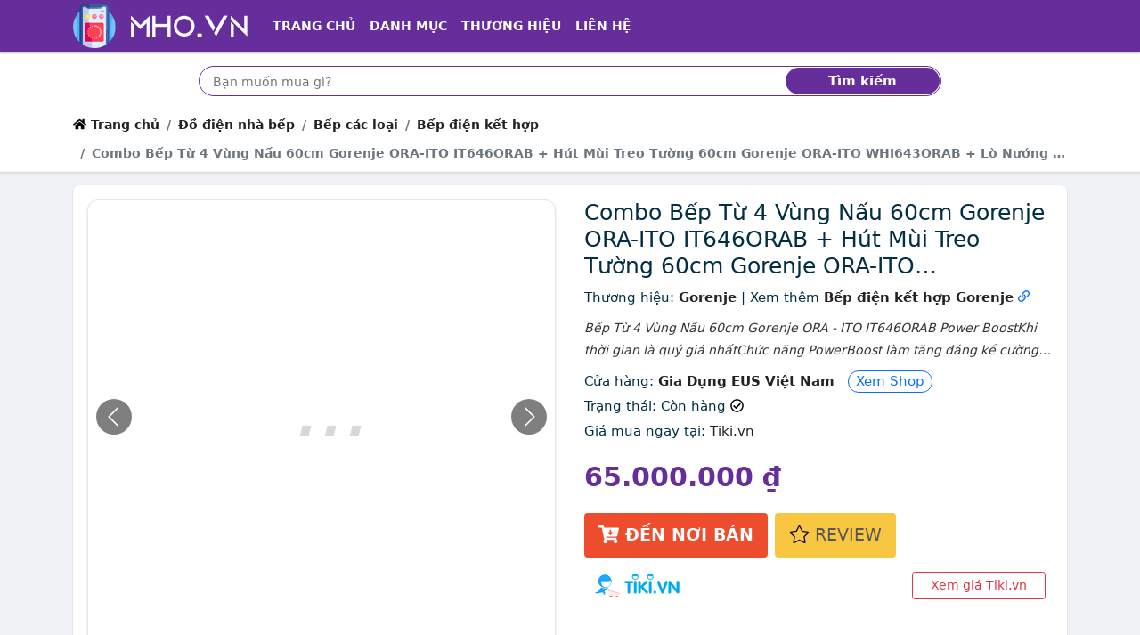

--- FILE ---
content_type: text/html; charset=utf-8
request_url: https://mho.vn/combo-bep-tu-4-vung-nau-60cm-gorenje-ora-ti174523555.html
body_size: 19615
content:
<!DOCTYPE html><html lang=vi itemscope itemtype=http://schema.org/WebPage> <head prefix="og: http://ogp.me/ns# fb: http://ogp.me/ns/fb# article: http://ogp.me/ns/article#"><meta charset=utf-8><!--[if IE]><meta http-equiv='X-UA-Compatible' content='IE=edge,chrome=1'><![endif]--><meta name=viewport content="width=device-width,initial-scale=1">  <meta name=theme-color content="#662e9b"><meta name=msapplication-TileColor content="#662e9b"><meta name=msapplication-TileImage content=/ms-icon-144x144.png><meta name=msapplication-config content=/img/browserconfig.xml><link rel=mask-icon href=/img/512.svg color="#662e9b"><title>Combo Bếp Từ 4 Vùng Nấu 60cm Gorenje ORA-ITO IT646ORAB + Hút Mùi Treo Tường 60cm Gorenje ORA-ITO  WHI643ORAB + Lò Nướng Âm Tủ BO758ORAB  - Hàng Chính Hãng - Bếp điện kết hợp | MHO.vn</title><meta name=description content="Bếp Từ 4 Vùng Nấu 60cm Gorenje ORA - ITO IT646ORAB Power BoostKhi thời gian là quý giá nhấtChức năng PowerBoost làm tăng đáng kể cường độ nấu và rút ngắn thời gian. Hai lít nước sẽ sôi chỉ trong ..."><meta name=keywords content="Combo Bếp Từ 4 Vùng Nấu 60cm Gorenje ORA-ITO IT646ORAB + Hút Mùi Treo Tường 60cm Gorenje ORA-ITO  WHI643ORAB + Lò Nướng Âm Tủ BO758ORAB  - Hàng Chính Hãng, Bếp điện kết hợp, Bếp các loại, Đồ điện nhà bếp"><meta name=robots content=all><meta itemprop=name content="Combo Bếp Từ 4 Vùng Nấu 60cm Gorenje ORA-ITO IT646ORAB + Hút Mùi Treo Tường 60cm Gorenje ORA-ITO  WHI643ORAB + Lò Nướng Âm Tủ BO758ORAB  - Hàng Chính Hãng - Bếp điện kết hợp | MHO.vn"><meta itemprop=description content="Bếp Từ 4 Vùng Nấu 60cm Gorenje ORA - ITO IT646ORAB Power BoostKhi thời gian là quý giá nhấtChức năng PowerBoost làm tăng đáng kể cường độ nấu và rút ngắn thời gian. Hai lít nước sẽ sôi chỉ trong ..."><meta itemprop=image content="https://salt.tikicdn.com/cache/525x525/ts/product/94/80/be/02336f84f5573708a0ccaab4f3633986.jpg"><meta name=twitter:card content=summary><meta name=twitter:site content="Điện Máy"><meta name=twitter:title content="Combo Bếp Từ 4 Vùng Nấu 60cm Gorenje ORA-ITO IT646ORAB + Hút Mùi Treo Tường 60cm Gorenje ORA-ITO  WHI643ORAB + Lò Nướng Âm Tủ BO758ORAB  - Hàng Chính Hãng - Bếp điện kết hợp | MHO.vn"><meta name=twitter:description content="Bếp Từ 4 Vùng Nấu 60cm Gorenje ORA - ITO IT646ORAB Power BoostKhi thời gian là quý giá nhấtChức năng PowerBoost làm tăng đáng kể cường độ nấu và rút ngắn thời gian. Hai lít nước sẽ sôi chỉ trong ..."><meta name=twitter:creator content="@MHO"><meta name=twitter:image content="https://salt.tikicdn.com/cache/525x525/ts/product/94/80/be/02336f84f5573708a0ccaab4f3633986.jpg"><meta property=og:title content="Combo Bếp Từ 4 Vùng Nấu 60cm Gorenje ORA-ITO IT646ORAB + Hút Mùi Treo Tường 60cm Gorenje ORA-ITO  WHI643ORAB + Lò Nướng Âm Tủ BO758ORAB  - Hàng Chính Hãng - Bếp điện kết hợp | MHO.vn"><meta property=og:type content=website><meta property=og:url content="https://mho.vn/combo-bep-tu-4-vung-nau-60cm-gorenje-ora-ito-it646orab-hut-mui-treo-tuong-60cm-gorenje-ora-ito-whi643orab-lo-nuong-am-tu-bo758orab-hang-chinh-hang-t174523555.html"><meta property=og:image content="https://salt.tikicdn.com/cache/525x525/ts/product/94/80/be/02336f84f5573708a0ccaab4f3633986.jpg"><meta property=og:description content="Bếp Từ 4 Vùng Nấu 60cm Gorenje ORA - ITO IT646ORAB Power BoostKhi thời gian là quý giá nhấtChức năng PowerBoost làm tăng đáng kể cường độ nấu và rút ngắn thời gian. Hai lít nước sẽ sôi chỉ trong ..."><meta property=og:locale content=vi_VN><meta property=og:site_name content="Điện Máy"><meta property=fb:app_id content="564373246978481"><meta name=apple-mobile-web-app-title content="Điện Máy"><meta name=apple-mobile-web-app-capable content=yes><meta name=mobile-web-app-capable content=yes><meta name=application-name content="Điện Máy">  <link rel=amphtml href="https://mho.vn/amp/combo-bep-tu-4-vung-nau-60cm-gorenje-ora-ito-it646orab-hut-mui-treo-tuong-60cm-gorenje-ora-ito-whi643orab-lo-nuong-am-tu-bo758orab-hang-chinh-hang-t174523555.html">   <link rel=apple-touch-icon sizes=180x180 href=/apple-touch-icon.png><link rel=icon type=image/png sizes=32x32 href=/favicon-32x32.png><link rel=icon type=image/png sizes=16x16 href=/favicon-16x16.png><link rel=manifest href=/web.webmanifest><link rel="shortcut icon" href=/favicon.ico?1><link rel=preload type=image/png href="/mho.vn.png" as=image><link rel=preload href="https://salt.tikicdn.com/cache/525x525/ts/product/94/80/be/02336f84f5573708a0ccaab4f3633986.jpg" as=image><link rel=canonical href="https://mho.vn/combo-bep-tu-4-vung-nau-60cm-gorenje-ora-ito-it646orab-hut-mui-treo-tuong-60cm-gorenje-ora-ito-whi643orab-lo-nuong-am-tu-bo758orab-hang-chinh-hang-t174523555.html"><!--[if lt IE 9]><script src="https://oss.maxcdn.com/html5shiv/3.7.3/html5shiv.min.js"></script><script src="https://oss.maxcdn.com/respond/1.4.2/respond.min.js"></script><![endif]--><link rel=preload href=/css/1.css as=style><style nonce=critical>:root { --dcolor: #662e9b; --shadow-2: #00000033; --border-color: #dfe7ef; --link-color: #0d6efd; }body{font-family:system-ui,-apple-system,"Segoe UI",Roboto,"Helvetica Neue",Arial,"Noto Sans","Liberation Sans",sans-serif,"Apple Color Emoji","Segoe UI Emoji","Segoe UI Symbol","Noto Color Emoji";} @charset "UTF-8";*,::after,::before{box-sizing:border-box}body{margin:0;font-family:var(--bs-body-font-family);font-size:var(--bs-body-font-size);font-weight:var(--bs-body-font-weight);line-height:var(--bs-body-line-height);color:var(--bs-body-color);text-align:var(--bs-body-text-align);background-color:var(--bs-body-bg);-webkit-text-size-adjust:100%;-webkit-tap-highlight-color:transparent;background-color:#f0f2f5;-webkit-font-smoothing:antialiased;overscroll-behavior-y:none;font-size:15px;color:#012e42;line-height:24px}h1,h2{margin-top:0;margin-bottom:.5rem;font-weight:500;line-height:1.2;font-size:25px}h1{font-size:25px}h2{font-size:calc(1.325rem + .9vw)}p{margin-top:0;margin-bottom:1rem}ol,ul{padding-left:2rem;margin-top:0;margin-bottom:1rem}a{color:#222;text-decoration:none;background-color:transparent}img{vertical-align:middle}label{display:inline-block}button{border-radius:0;text-transform:none}button,input{font-family:inherit;font-size:inherit;line-height:inherit}[type=submit],button{-webkit-appearance:button}[type=submit]:not(:disabled),button:not(:disabled){cursor:pointer}::-moz-focus-inner{padding:0;border-style:none}::-webkit-datetime-edit-day-field,::-webkit-datetime-edit-fields-wrapper,::-webkit-datetime-edit-hour-field,::-webkit-datetime-edit-minute,::-webkit-datetime-edit-month-field,::-webkit-datetime-edit-text,::-webkit-datetime-edit-year-field{padding:0}::-webkit-inner-spin-button{height:auto}::-webkit-search-decoration{-webkit-appearance:none}::-webkit-color-swatch-wrapper{padding:0}::file-selector-button{font:inherit}::-webkit-file-upload-button{font:inherit;-webkit-appearance:button}.container{width:100%;padding-right:var(--bs-gutter-x,.75rem);padding-left:var(--bs-gutter-x,.75rem);margin-right:auto;margin-left:auto;max-width:1140px}.row{--bs-gutter-x:1.5rem;--bs-gutter-y:0;display:flex;flex-wrap:wrap;margin-top:calc(var(--bs-gutter-y) * -1);margin-right:calc(var(--bs-gutter-x) * -.5);margin-left:calc(var(--bs-gutter-x) * -.5)}.row>*{flex-shrink:0;width:100%;max-width:100%;padding-right:calc(var(--bs-gutter-x) * .5);padding-left:calc(var(--bs-gutter-x) * .5);margin-top:var(--bs-gutter-y)}.col{flex:1 0 0%}.row-cols-2>*{flex:0 0 auto;width:50%}.collapse:not(.show){display:none}.nav-link{display:block;padding:.5rem 1rem;color:#0d6efd;text-decoration:none;transition:color .15s ease-in-out,background-color .15s ease-in-out,border-color .15s ease-in-out}.navbar{position:relative;display:flex;flex-wrap:wrap;align-items:center;justify-content:space-between;padding-top:.5rem;padding-bottom:.5rem}.navbar>.container{display:flex;flex-wrap:inherit;align-items:center;justify-content:space-between}.navbar-brand{padding-top:.3125rem;padding-bottom:.3125rem;margin-right:1rem;font-size:1.25rem;text-decoration:none;white-space:nowrap}.navbar-nav{display:flex;flex-direction:column;padding-left:0;margin-bottom:0;list-style:none}.navbar-nav .nav-link{padding-right:0;padding-left:0}.navbar-collapse{flex-basis:100%;flex-grow:1;align-items:center}.navbar-toggler{padding:.25rem .75rem;font-size:1.25rem;line-height:1;background-color:transparent;border:1px solid transparent;border-radius:.25rem;transition:box-shadow .15s ease-in-out}.navbar-toggler-icon{display:inline-block;width:1.5em;height:1.5em;vertical-align:middle;background-repeat:no-repeat;background-position:center;background-size:100%}.navbar-dark .navbar-brand{color:#fff}.navbar-dark .navbar-nav .nav-link{color:rgba(255,255,255,.55)}.navbar-dark .navbar-nav .nav-link.active{color:#fff}.navbar-dark .navbar-toggler{color:rgba(255,255,255,.55);border-color:rgba(255,255,255,.1)}.navbar-dark .navbar-toggler-icon{background-image:url("data:image/svg+xml,%3csvg xmlns='http://www.w3.org/2000/svg' viewBox='0 0 30 30'%3e%3cpath stroke='rgba%28255, 255, 255, 0.55%29' stroke-linecap='round' stroke-miterlimit='10' stroke-width='2' d='M4 7h22M4 15h22M4 23h22'/%3e%3c/svg%3e")}.breadcrumb{display:flex;flex-wrap:wrap;padding:0;margin-bottom:1rem;list-style:none}.breadcrumb-item+.breadcrumb-item{padding-left:.5rem}.breadcrumb-item+.breadcrumb-item::before{float:left;padding-right:.5rem;color:#6c757d;content:var(--bs-breadcrumb-divider, "/")}.breadcrumb-item.active{color:#6c757d}.page-link{position:relative;display:block;text-decoration:none;background-color:#fff;border:1px solid #dee2e6;transition:color .15s ease-in-out,background-color .15s ease-in-out,border-color .15s ease-in-out,box-shadow .15s ease-in-out;padding:.375rem .75rem;color:#222}.page-item:not(:first-child) .page-link{margin-left:-1px}.page-item.active .page-link{z-index:3;background-color:#0d6efd;border-color:#0d6efd;background-color:var(--dcolor);border-color:var(--dcolor);color:#fff}.page-item:first-child .page-link{border-top-left-radius:.25rem;border-bottom-left-radius:.25rem}.page-item:last-child .page-link{border-top-right-radius:.25rem;border-bottom-right-radius:.25rem}.d-inline-block{display:inline-block!important}.d-none{display:none!important}.me-0{margin-right:0!important}.me-1{margin-right:.25rem!important}.me-auto{margin-right:auto!important}.mb-0{margin-bottom:0!important}.mb-1{margin-bottom:.25rem!important}.p-3{padding:1rem!important}.px-3{padding-right:1rem!important;padding-left:1rem!important}.py-0{padding-top:0!important;padding-bottom:0!important}.py-1{padding-top:.25rem!important;padding-bottom:.25rem!important}.text-center{text-align:center!important}html{scroll-behavior:smooth;-webkit-tap-highlight-color:transparent}ul{padding-inline-start:0;margin-top:0;margin-bottom:1rem}li{list-style-type:none}.header{margin-bottom:16px;position:relative;background-color:#fff}.header .nav-bar .x-nav{box-shadow:0 2px 2px 0 rgb(0 0 0 / 20%)}.header>:nth-last-child(2){padding-bottom:.25rem}.x-nav{background-color:var(--dcolor)}.top-shadow{box-sizing:border-box;background-image:url([data-uri]);position:absolute;background-size:1px 7px;height:7px;right:0;left:0;bottom:-7px;pointer-events:none;background-repeat:repeat-x}.header .nav-item a{color:#fff!important;font-size:14px;text-transform:uppercase;font-weight:700}.bc,.search-box{background-color:#fff}.custom-search{position:relative}.custom-search-input{height:34px;width:100%;border:1px solid var(--dcolor);border-radius:100px;padding:10px 100px 10px 15px;box-sizing:border-box;outline:0}.custom-search-botton{position:absolute;right:2px;top:2px;bottom:2px;border:0;background:var(--dcolor);color:#fff;outline:0;margin:0;padding:0;border-radius:100px;z-index:2;font-weight:700}#t{font-size:16px;padding-top:7px;padding-bottom:7px;vertical-align:bottom}#t::-webkit-input-placeholder{font-size:14px}.breadcrumb-item{line-height:2rem;font-weight:600;font-size:14px}.x-shadow{--T68779821:0 1px 2px var(--shadow-2);-webkit-box-shadow:var(--T68779821);box-shadow:0 1px 2px var(--shadow-2)}.x-box{background-color:#fff;border-radius:var(--bor-rad)}.count-head h2{text-transform:uppercase}.count-head{padding:.5rem 0;margin-bottom:0;align-items:center;display:flex;justify-content:space-between;min-height:45px}.breadcrumb li.active{list-style-position:inside;white-space:nowrap;overflow:hidden;text-overflow:ellipsis}.char-list .page-item .page-link{height:36px;width:36px;border-radius:50%;text-align:center;padding:.3rem .5rem}i.fa{height:15px;width:15px;vertical-align:baseline;background-repeat:no-repeat;display:inline-block}strong{font-weight:bolder}.img-fluid{max-width:100%;height:auto}.col-12{flex:0 0 auto;width:100%}.mt-3{margin-top:1rem!important}.mb-3{margin-bottom:1rem!important}.pt-1{padding-top:.25rem!important}.pt-3{padding-top:1rem!important}.bg-white{--bs-bg-opacity:1;background-color:rgba(var(--bs-white-rgb),var(--bs-bg-opacity))!important}.f-logo,.h-logo{max-width:100%;min-height:50px}.f-logo{background-color:var(--dcolor);border-radius:8px;padding:3px;display:inline-block;--T687798212:0 1px 2px var(--dcolor);-webkit-box-shadow:var(--T687798212);box-shadow:0 1px 2px var(--dcolor)}.f-about p{text-align:justify;margin-bottom:5px}.bottom-shadow{box-sizing:border-box;background-image:url([data-uri]);transform:rotate(180deg);background-size:1px 3px;height:7px;pointer-events:none;background-repeat:repeat-x}.search-box{background-color:#fff}.footer-block-title{color:#222;font-size:18px;font-weight:600}hr{margin:1rem 0;color:inherit;background-color:currentColor;border:0;opacity:.25}hr:not([size]){height:1px}figure{margin:0 0 1rem}.g-2{--bs-gutter-x:0.5rem;--bs-gutter-y:0.5rem}.btn{display:inline-block;font-weight:400;line-height:1.5;color:#212529;text-align:center;text-decoration:none;vertical-align:middle;cursor:pointer;-webkit-user-select:none;-moz-user-select:none;user-select:none;background-color:transparent;border:1px solid transparent;padding:.375rem .75rem;font-size:1rem;border-radius:.25rem;transition:color .15s ease-in-out,background-color .15s ease-in-out,border-color .15s ease-in-out,box-shadow .15s ease-in-out}.btn-outline-danger{color:#dc3545;border-color:#dc3545}.btn-sm{padding:.25rem .5rem;font-size:.875rem;border-radius:.2rem}.list-group{display:flex;flex-direction:column;padding-left:0;margin-bottom:0;border-radius:.25rem}.list-group-item{position:relative;display:block;padding:.5rem 1rem;color:#212529;text-decoration:none;background-color:#fff;border:1px solid rgba(0,0,0,.125)}.list-group-item:first-child{border-top-left-radius:inherit;border-top-right-radius:inherit}.list-group-item:last-child{border-bottom-right-radius:inherit;border-bottom-left-radius:inherit}.list-group-item+.list-group-item{border-top-width:0}.list-group-flush{border-radius:0}.list-group-flush>.list-group-item{border-width:0 0 1px}.list-group-flush>.list-group-item:last-child{border-bottom-width:0}.carousel{display:block;text-align:left;position:relative;margin-bottom:22px}.float-end{float:right!important}.d-flex{display:flex!important}.justify-content-between{justify-content:space-between!important}.mx-0{margin-right:0!important;margin-left:0!important}.my-1{margin-top:.25rem!important;margin-bottom:.25rem!important}.mt-2{margin-top:.5rem!important}.mt-4{margin-top:1.5rem!important}.me-2{margin-right:.5rem!important}.p-2{padding:.5rem!important}.px-2{padding-right:.5rem!important;padding-left:.5rem!important}.pt-2{padding-top:.5rem!important}.summary .info{line-height:25px}.sonly{position:absolute;width:1px;height:1px;padding:0;margin:-1px;overflow:hidden;clip:rect(0,0,0,0);white-space:nowrap;border:0}.special-price{color:var(--dcolor);font-size:30px;font-weight:600;line-height:60px}.old-price{color:#757575;text-decoration:line-through;font-size:15px}.btn.product-enter{color:#fff;font-size:14pt;font-weight:700;text-transform:uppercase;border:none;padding:0 16px;background:#ee4d2d;height:50px;line-height:50px;outline:0;transition:.3s;margin-top:10px}.btn.product-review{background-color:#f9c642;color:#575757;font-weight:500}.product-info{line-height:28px}.price-compare button{width:150px}.price-compare .list-group-item{padding-left:.5rem;padding-right:.5rem}.price-compare .ecom-l{display:block}.product-name{overflow:hidden;display:-webkit-box;text-overflow:ellipsis;-webkit-box-orient:vertical;-webkit-line-clamp:2;min-height:3em}.cat-price{overflow:hidden;display:-webkit-box;text-overflow:ellipsis;-webkit-box-orient:vertical;-webkit-line-clamp:1;margin-right:3px}.item-content{padding:10px;background-color:#fafafa;border-top:1px solid var(--border-color);border-bottom-left-radius:8px;border-bottom-right-radius:8px}.grid-item img{border-top-left-radius:8px;border-top-right-radius:8px}.goto-detail{min-width:65px}.goto-shop{margin-left:10px;color:#0d6efd;border:1px solid #0d6efd;height:24px;border-radius:12px;padding:2px 8px 3px;white-space:nowrap}.img-wrap{position:relative;overflow:hidden;width:100%}.img-wrap:before{content:"";position:absolute;left:0;right:0;bottom:0;top:0;background-color:rgba(0,0,0,.2);opacity:0;transition:.3s ease-in-out;z-index:1;border-top-left-radius:8px;border-top-right-radius:8px}.img-wrap:after{content:"";display:block;padding-bottom:100%;position:relative}.img-wrap img{position:absolute;display:block;width:100%;height:100%;object-fit:contain}.sdes{overflow:hidden;display:-webkit-box;text-overflow:ellipsis;-webkit-box-orient:vertical;-webkit-line-clamp:2;font-style:italic;font-size:14px;color:#333}.summary h1{overflow:hidden;display:-webkit-box;text-overflow:ellipsis;-webkit-box-orient:vertical;-webkit-line-clamp:3;font-size:25px}.item-content .btn.btn-outline-danger{color:#d63342}.carousel>input{clip:rect(1px,1px,1px,1px);clip-path:inset(50%);height:1px;width:1px;margin:-1px;overflow:hidden;padding:0;position:absolute}.carousel>input:nth-of-type(1):checked~div>.carousel__slides .carousel__slide:first-of-type{margin-left:0}.carousel>input:checked~.carousel__thumbnails li{border-radius:5px}.carousel>input:nth-of-type(1):checked~.carousel__thumbnails li:nth-of-type(1){box-shadow:0 0 0 1px #87a3bf}.carousel__slides{position:relative;z-index:1;padding:0;margin:0;overflow:hidden;white-space:nowrap;box-sizing:border-box;display:flex;min-height:250px}.carousel__slide{position:relative;display:block;flex:1 0 100%;width:100%;height:100%;overflow:hidden;transition:.3s ease-out;box-sizing:border-box;white-space:normal}.carousel__slide figure{display:flex;margin:0}.carousel__slide div{position:relative;width:100%}.carousel__slide div:before{display:block;content:"";width:100%;padding-top:100%}.carousel__slide div>img{position:absolute;top:0;left:0;right:0;bottom:0;width:100%;height:100%}.carousel__slide img{display:block;flex:1 1 auto;object-fit:contain}.carousel__thumbnails{list-style:none;padding:0;margin:20px -4px 0;display:flex}.wrapper{border-radius:12px;border:1px solid var(--border-color);overflow:hidden;z-index:100;min-height:280px}.carousel__thumbnails li{flex:1 1 auto;max-width:calc((100% / 6) - 10px);margin:0 5px;transition:.3s ease-in-out}.carousel__thumbnails label{display:block;position:relative}.carousel__thumbnails label:before{display:block;content:"";width:100%;padding-top:100%}.carousel__thumbnails label>img{position:absolute;top:0;left:0;right:0;bottom:0;width:100%;height:100%;border-radius:5px}.carousel__thumbnails img{display:block;width:100%;height:100%;object-fit:contain;border:1px solid var(--border-color)}#slide-1:checked~#commands label:nth-child(2){display:inline;background:url('/img/caret.svg') no-repeat rgba(0,0,0,.5);background-size:13px;background-position:55% 50%;border-radius:50%;float:right;cursor:pointer}#slide-1:checked~#commands label:nth-child(6){display:inline;background:url('/img/caret.svg') no-repeat rgba(0,0,0,.5);transform:rotate(180deg);background-size:13px;background-position:55% 50%;border-radius:50%;float:left;cursor:pointer}#commands{position:absolute;z-index:10;width:100%;top:39%;transform:translateY(-50%);-ms-transform:translateY(-50%);padding:0 10px}#commands label{display:none;width:40px;height:40px}.g-3{--bs-gutter-x:1rem;--bs-gutter-y:1rem}.form-control{display:block;width:100%;padding:.375rem .75rem;font-size:1rem;font-weight:400;line-height:1.5;color:#212529;background-color:#fff;background-clip:padding-box;border:1px solid #ced4da;-webkit-appearance:none;-moz-appearance:none;appearance:none;border-radius:.25rem;transition:border-color .15s ease-in-out,box-shadow .15s ease-in-out}.form-control::-webkit-date-and-time-value{height:1.5em}.form-control::-moz-placeholder{color:#6c757d;opacity:1}.form-control::-webkit-file-upload-button{padding:.375rem .75rem;margin:-.375rem -.75rem;-webkit-margin-end:.75rem;margin-inline-end:.75rem;color:#212529;background-color:#e9ecef;pointer-events:none;border-color:inherit;border-style:solid;border-width:0;border-inline-end-width:1px;border-radius:0;-webkit-transition:color .15s ease-in-out,background-color .15s ease-in-out,border-color .15s ease-in-out,box-shadow .15s ease-in-out;transition:color .15s ease-in-out,background-color .15s ease-in-out,border-color .15s ease-in-out,box-shadow .15s ease-in-out}.card{position:relative;display:flex;flex-direction:column;min-width:0;word-wrap:break-word;background-color:#fff;background-clip:border-box;border:1px solid rgba(0,0,0,.125);border-radius:.25rem}.card-body{flex:1 1 auto;padding:1rem}.card-header{padding:.5rem 1rem;margin-bottom:0;background-color:rgba(0,0,0,.03);border-bottom:1px solid rgba(0,0,0,.125)}.card-header:first-child{border-radius:calc(.25rem - 1px) calc(.25rem - 1px) 0 0}.border-0{border:0!important}.mt-1{margin-top:.25rem!important}.p-1{padding:.25rem!important}.pb-0{padding-bottom:0!important}.pb-1{padding-bottom:.25rem!important}.ps-0{padding-left:0!important}.ps-3{padding-left:1rem!important}.text-uppercase{text-transform:uppercase!important}.text-white{--bs-text-opacity:1;color:rgba(var(--bs-white-rgb),var(--bs-text-opacity))!important}.x-nav,.x-panel .bg-default{background-color:var(--dcolor)}.ml-n3{margin-left:-13px}.count-head h2,.x-panel .card-header h2{text-transform:uppercase;margin-bottom:0;font-size:17px}.x-panel .card,.x-panel .card-header{border-top-left-radius:8px;border-top-right-radius:8px}.x-panel-cats .card-body{min-height:300px}.checkbox-widget ul>li>a>span{width:15px;height:15px;border:1px solid #959aa0;border-radius:3px;margin:5px 5px 0 0;background:50%/95% no-repeat #fff;vertical-align:middle;float:left}.checkbox-widget ul{height:300px;overflow-y:scroll}h1,h2,h3{margin-top:0;margin-bottom:.5rem;font-weight:500;line-height:1.2}h3{font-size:calc(1.3rem + .6vw)}.row-cols-1>*{flex:0 0 auto;width:100%}.border{border:1px solid #dee2e6!important}.align-items-center{align-items:center!important}.ps-2{padding-left:.5rem!important}.rounded-circle{border-radius:50%!important}.list-subcat h3{font-size:15px;font-weight:400}.btn-link{font-weight:400;color:#0d6efd;text-decoration:underline}.mx-auto{margin-right:auto!important;margin-left:auto!important}.py-2{padding-top:.5rem!important;padding-bottom:.5rem!important}ul ul{margin-bottom:0}.d-inline{display:inline!important}.fs-3{font-size:calc(1.3rem + .6vw)!important}.text-break{word-wrap:break-word!important;word-break:break-word!important}button,input,select{margin:0;font-family:inherit;font-size:inherit;line-height:inherit}button,select{text-transform:none}select{word-wrap:normal}.form-select{display:block;width:100%;padding:.375rem 2.25rem .375rem .75rem;-moz-padding-start:calc(0.75rem - 3px);font-size:1rem;font-weight:400;line-height:1.5;color:#212529;background-color:#fff;background-image:url("data:image/svg+xml,%3csvg xmlns='http://www.w3.org/2000/svg' viewBox='0 0 16 16'%3e%3cpath fill='none' stroke='%23343a40' stroke-linecap='round' stroke-linejoin='round' stroke-width='2' d='M2 5l6 6 6-6'/%3e%3c/svg%3e");background-repeat:no-repeat;background-position:right .75rem center;background-size:16px 12px;border:1px solid #ced4da;transition:border-color .15s ease-in-out,box-shadow .15s ease-in-out;-webkit-appearance:none;-moz-appearance:none;appearance:none}.form-select:-moz-focusring{color:transparent;text-shadow:0 0 0 #212529}.form-select-sm{padding-top:.25rem;padding-bottom:.25rem;padding-left:.5rem;font-size:.875rem}.w-auto{width:auto!important}.row-cols-3>*{flex:0 0 auto;width:33.3333333333%}.col-6{flex:0 0 auto;width:50%}.gx-0{--bs-gutter-x:0}.h-100{height:100%!important}.mt-5{margin-top:3rem!important}.p-0{padding:0!important}.px-1{padding-right:.25rem!important;padding-left:.25rem!important}.home-panel .card-header h2{font-size:20px;padding-top:5px;padding-bottom:0;margin-bottom:0;font-weight:700}.home-panel .card-header{background-color:#fff;padding-left:12px;border-radius:var(--bor-rad);border-bottom-left-radius:0;border-bottom-right-radius:0}.home-panel .list-group-item{border:none;padding:2px 12px;margin-top:5px;overflow:hidden;display:-webkit-box;text-overflow:ellipsis;-webkit-box-orient:vertical;-webkit-line-clamp:1}.home-panel .list-group-item a{padding-left:3px}.home-panel .list-group:last-child{border-radius:var(--bor-rad);border-top-left-radius:0;border-top-right-radius:0}.home-cat:nth-child(odd) .cat-with-product{background-color:#e8e8e8}.home-benefit{min-width:68px}.cat-with-product .cat-list{background-color:#fff;border-radius:var(--bor-rad);border-top-right-radius:0;border-bottom-right-radius:0}.home-slider{min-height:117px}.home-slider .carousel__slide div>img{position:relative}.home-slider .carousel__slide div>img:not(.lazyloaded){opacity:0;height:0;border:0}.home-slider .wrapper{border:none;min-height:unset}.home-slider .carousel__slide div:before{padding-top:0}.home-slider .carousel__slides{min-height:unset}.home-slider #commands label{background-color:transparent!important}.home-slider #commands{top:50%;transform:translateY(-50%);-ms-transform:translateY(-50%)}.home-slider .carousel__slide div{width:unset}#click-wrap{position:absolute;width:70%;height:100%;left:15%;z-index:11;display:flex;overflow:hidden}#click-wrap>a{flex:1 0 100%}.expander{width:100%;height:100%}.expander::before{content:""}.home-slider .carousel>input:nth-of-type(1):checked~div#click-wrap>a:first-of-type{margin-left:0}.x-panel .card-header h2{text-transform:uppercase;margin-bottom:0;font-size:17px}@media (min-width:576px){.container{max-width:540px}.row-cols-sm-3>*{flex:0 0 auto;width:33.3333333333%}.col-sm-6{flex:0 0 auto;width:50%}.p-sm-3{padding:1rem!important}.px-sm-3{padding-right:1rem!important;padding-left:1rem!important}.row-cols-sm-2>*{flex:0 0 auto;width:50%}.g-sm-3{--bs-gutter-x:1rem;--bs-gutter-y:1rem}.d-sm-inline-block{display:inline-block!important}.p-sm-2{padding:.5rem!important}}@media (min-width:768px){.container{max-width:720px}.row-cols-md-4>*{flex:0 0 auto;width:25%}.navbar-expand-md{flex-wrap:nowrap;justify-content:flex-start}.navbar-expand-md .navbar-nav{flex-direction:row}.navbar-expand-md .navbar-nav .nav-link{padding-right:.5rem;padding-left:.5rem}.navbar-expand-md .navbar-collapse{display:flex!important;flex-basis:auto}.navbar-expand-md .navbar-toggler{display:none}.me-md-3{margin-right:1rem!important}.px-md-4{padding-right:1.5rem!important;padding-left:1.5rem!important}.d-md-block{display:block!important}.row-cols-md-3>*{flex:0 0 auto;width:33.3333333333%}.col-md-6{flex:0 0 auto;width:50%}.px-md-1{padding-right:.25rem!important;padding-left:.25rem!important}.col-md-4{flex:0 0 auto;width:33.33333333%}.col-md-8{flex:0 0 auto;width:66.66666667%}.row-cols-md-2>*{flex:0 0 auto;width:50%}.g-md-3{--bs-gutter-x:1rem;--bs-gutter-y:1rem}.catlist{column-count:3;column-gap:0;display:inline-block}.catlist>.catitem{display:inline-block;width:100%;margin-bottom:2px}.col-md-3{flex:0 0 auto;width:25%}.col-md-9{flex:0 0 auto;width:75%}.col-md-12{flex:0 0 auto;width:100%}.d-md-flex{display:flex!important}}@media (min-width:992px){.container{max-width:960px}.row-cols-lg-5>*{flex:0 0 auto;width:20%}.col-lg-10{flex:0 0 auto;width:83.33333333%}.offset-lg-1{margin-left:8.33333333%}.px-lg-5{padding-right:3rem!important;padding-left:3rem!important}.col-lg-3{flex:0 0 auto;width:25%}.col-lg-6{flex:0 0 auto;width:50%}.row-cols-lg-6>*{flex:0 0 auto;width:16.6666666667%}.row-cols-lg-4>*{flex:0 0 auto;width:25%}.col-lg-9{flex:0 0 auto;width:75%}.row-cols-lg-3>*{flex:0 0 auto;width:33.3333333333%}.d-lg-block{display:block!important}}@media (min-width:1200px){.container{max-width:1140px}.px-xl-2{padding-right:.5rem!important;padding-left:.5rem!important}h3{font-size:1.75rem}.fs-3{font-size:1.75rem!important}}#qrwrap.l{display:block}@media screen and (max-width:1199px){.price-compare .ecom-l{display:block}.price-compare .ecom-a{display:none;border:0}.price-compare a.list-group-item:nth-last-child(2){border-bottom:none}#qrwrap.l{display:none}}#qrwrap{display:none}@media (max-width:991px){#t::-webkit-input-placeholder{font-size:14px}.cat-info .description{overflow:hidden;display:-webkit-box;text-overflow:ellipsis;-webkit-box-orient:vertical;-webkit-line-clamp:3;max-height:5em}}@media (max-width:767px){.cat-with-product .cat-list{border-radius:var(--bor-rad);border-bottom-left-radius:0;border-bottom-right-radius:0}}@media (max-width:575px){.breadcrumb-item:not(:last-child){max-width:50%;list-style-position:inside;white-space:nowrap;overflow:hidden;text-overflow:ellipsis}}@media (max-width:342px){.price-compare button{width:100%}.price-compare .list-group-item img{display:block;margin:5px auto}.item-content{padding:5px!important}}@media (prefers-reduced-motion:reduce){.btn,.form-control,.nav-link,.navbar-toggler,.page-link{transition:none}.form-control::-webkit-file-upload-button{-webkit-transition:none;transition:none}.form-select{transition:none}}.text-nowrap{white-space:nowrap!important;}.text-truncate, .cat-info .container>.description>strong{overflow:hidden;text-overflow:ellipsis;white-space:nowrap;}.table-responsive{display:block;width:100%;overflow-x:auto;-webkit-overflow-scrolling:touch;-ms-overflow-style:-ms-autohiding-scrollbar} </style><script defer src=/js/re.js nonce=jsminify></script><script rel=preload src=/js/pwa.js as=script nonce=preloadpwa></script><noscript><style nonce=noscript>img:not(.lazyloaded)[loading=lazy]{display: none }</style></noscript><link id=cssl rel=stylesheet href=/css/1.css media=print onload='this.media="all"'></head> <body> <header class=header><nav class=nav-bar><nav class="navbar navbar-expand-md navbar-dark x-nav py-1"><div class=container><a class="navbar-brand py-0 me-0 me-md-3" href=/ ><img src="[data-uri]" data-src="/mho.vn.png" class=h-logo title="Mua hàng Online" alt="Mua hàng Online" loading=lazy width=200 height=50><noscript><img src="/mho.vn.png" alt="Mua hàng Online" height=45px class=h-logo></noscript></a><input type=checkbox id=lua-navbar-toggler class=d-none> <label for=lua-navbar-toggler class=navbar-toggler data-toggle=collapse data-target=#lua-navbar-content aria-controls=lua-navbar-content aria-expanded=false aria-label="Điều hướng"><span class=navbar-toggler-icon></span></label><div class="collapse navbar-collapse" id=lua-navbar-content><ul class="navbar-nav me-auto"><li class=nav-item><a class="nav-link active" aria-current=page href=/ title="Trang chủ">Trang chủ</a></li><li class=nav-item><a class=nav-link href=/danh-muc/ title="Tất cả danh mục">Danh mục</a></li><li class=nav-item><a class=nav-link href=/thuong-hieu/ title="Thương hiệu nổi bật">Thương hiệu</a></li><li class=nav-item><a class=nav-link href=/lien-he/ title="Liên hệ">Liên hệ</a></li></ul></div></div></nav></nav><div class=search-box><div class=container><form class="p-3 px-lg-5 col-lg-10 offset-lg-1" action=/ ><div class=custom-search><input type=text id=t name=t class=custom-search-input placeholder="Bạn muốn mua gì?"> <button class="custom-search-botton px-3 px-md-4 px-lg-5" type=submit>Tìm kiếm</button></div></form></div></div>    <section class=bc><div class=container><nav aria-label=breadcrumb><ol class="breadcrumb mb-0"><li class=breadcrumb-item><a href=/ title="Trang chủ"><i class="fa fa-home"></i> Trang chủ</a></li>  <li class=breadcrumb-item><a href="/do-dien-nha-bep-25253209/" title="Đồ điện nhà bếp">Đồ điện nhà bếp</a></li>  <li class=breadcrumb-item><a href="/bep-cac-loai-25253210/" title="Bếp các loại">Bếp các loại</a></li>  <li class=breadcrumb-item><a href="/bep-dien-ket-hop-25253252/" title="Bếp điện kết hợp">Bếp điện kết hợp</a></li>   <li class="breadcrumb-item active" title="Combo Bếp Từ 4 Vùng Nấu 60cm Gorenje ORA-ITO IT646ORAB + Hút Mùi Treo Tường 60cm Gorenje ORA-ITO  WHI643ORAB + Lò Nướng Âm Tủ BO758ORAB  - Hàng Chính Hãng" aria-current=page>Combo Bếp Từ 4 Vùng Nấu 60cm Gorenje ORA-ITO IT646ORAB + Hút Mùi Treo Tường 60cm Gorenje ORA-ITO  WHI643ORAB + Lò Nướng Âm Tủ BO758ORAB  - Hàng Chính Hãng</li></ol></nav></div></section>  <div class=top-shadow></div></header>   <main><div class=container><div class="x-box x-shadow summary"><div class="row mx-0"><div class="col-md-6 p-2 p-sm-3">  <div class=carousel>  <input type=radio name=slides checked id="slide-1">  <input type=radio name=slides  id="slide-2">  <input type=radio name=slides  id="slide-3">  <input type=radio name=slides  id="slide-4">  <input type=radio name=slides  id="slide-5">  <input type=radio name=slides  id="slide-6">  <div id=commands>  <label for="slide-1"><i class="fa fa-caret"></i></label>  <label for="slide-2"><i class="fa fa-caret"></i></label>  <label for="slide-3"><i class="fa fa-caret"></i></label>  <label for="slide-4"><i class="fa fa-caret"></i></label>  <label for="slide-5"><i class="fa fa-caret"></i></label>  <label for="slide-6"><i class="fa fa-caret"></i></label>  </div><div class="wrapper x-shadow"><ul class=carousel__slides>  <li class=carousel__slide><figure><div><img data-src="https://salt.tikicdn.com/cache/525x525/ts/product/94/80/be/02336f84f5573708a0ccaab4f3633986.jpg" src="/img/loading.svg" alt="Combo Bếp Từ 4 Vùng Nấu 60cm Gorenje ORA-ITO IT646ORAB + Hút Mùi Treo Tường 60cm Gorenje ORA-ITO  WHI643ORAB + Lò Nướng Âm Tủ BO758ORAB  - Hàng Chính Hãng" loading=lazy width=525 height=525></div></figure></li>  <li class=carousel__slide><figure><div><img data-src="https://salt.tikicdn.com/cache/525x525/ts/product/af/b5/63/64be9e9d397e7a40ef1d5a1054878521.jpg" src="/img/loading.svg" alt="Combo Bếp Từ 4 Vùng Nấu 60cm Gorenje ORA-ITO IT646ORAB + Hút Mùi Treo Tường 60cm Gorenje ORA-ITO  WHI643ORAB + Lò Nướng Âm Tủ BO758ORAB  - Hàng Chính Hãng" loading=lazy width=525 height=525></div></figure></li>  <li class=carousel__slide><figure><div><img data-src="https://salt.tikicdn.com/cache/525x525/ts/product/98/3e/d2/9ff972dc47a2231661c0913b9d9e7ad5.jpg" src="/img/loading.svg" alt="Combo Bếp Từ 4 Vùng Nấu 60cm Gorenje ORA-ITO IT646ORAB + Hút Mùi Treo Tường 60cm Gorenje ORA-ITO  WHI643ORAB + Lò Nướng Âm Tủ BO758ORAB  - Hàng Chính Hãng" loading=lazy width=525 height=525></div></figure></li>  <li class=carousel__slide><figure><div><img data-src="https://salt.tikicdn.com/cache/525x525/ts/product/4e/6e/32/2571423ceedfda81dbf1e72846e647a7.jpg" src="/img/loading.svg" alt="Combo Bếp Từ 4 Vùng Nấu 60cm Gorenje ORA-ITO IT646ORAB + Hút Mùi Treo Tường 60cm Gorenje ORA-ITO  WHI643ORAB + Lò Nướng Âm Tủ BO758ORAB  - Hàng Chính Hãng" loading=lazy width=525 height=525></div></figure></li>  <li class=carousel__slide><figure><div><img data-src="https://salt.tikicdn.com/cache/525x525/ts/product/47/d3/78/e4f5ff51ccd38b17f88b2f61449b5aaf.jpg" src="/img/loading.svg" alt="Combo Bếp Từ 4 Vùng Nấu 60cm Gorenje ORA-ITO IT646ORAB + Hút Mùi Treo Tường 60cm Gorenje ORA-ITO  WHI643ORAB + Lò Nướng Âm Tủ BO758ORAB  - Hàng Chính Hãng" loading=lazy width=525 height=525></div></figure></li>  <li class=carousel__slide><figure><div><img data-src="https://salt.tikicdn.com/cache/525x525/ts/product/7b/d1/34/0bf52faf3ee185c6d4f376e80bbec12a.jpg" src="/img/loading.svg" alt="Combo Bếp Từ 4 Vùng Nấu 60cm Gorenje ORA-ITO IT646ORAB + Hút Mùi Treo Tường 60cm Gorenje ORA-ITO  WHI643ORAB + Lò Nướng Âm Tủ BO758ORAB  - Hàng Chính Hãng" loading=lazy width=525 height=525></div></figure></li>  </ul></div><ul class=carousel__thumbnails>  <li><label for="slide-1"><img data-src="https://salt.tikicdn.com/cache/525x525/ts/product/94/80/be/02336f84f5573708a0ccaab4f3633986.jpg" src="/img/loading.svg" alt="Combo Bếp Từ 4 Vùng Nấu 60cm Gorenje ORA-ITO IT646ORAB + Hút Mùi Treo Tường 60cm Gorenje ORA-ITO  WHI643ORAB + Lò Nướng Âm Tủ BO758ORAB  - Hàng Chính Hãng" loading=lazy width=80 height=80></label></li>  <li><label for="slide-2"><img data-src="https://salt.tikicdn.com/cache/525x525/ts/product/af/b5/63/64be9e9d397e7a40ef1d5a1054878521.jpg" src="/img/loading.svg" alt="Combo Bếp Từ 4 Vùng Nấu 60cm Gorenje ORA-ITO IT646ORAB + Hút Mùi Treo Tường 60cm Gorenje ORA-ITO  WHI643ORAB + Lò Nướng Âm Tủ BO758ORAB  - Hàng Chính Hãng" loading=lazy width=80 height=80></label></li>  <li><label for="slide-3"><img data-src="https://salt.tikicdn.com/cache/525x525/ts/product/98/3e/d2/9ff972dc47a2231661c0913b9d9e7ad5.jpg" src="/img/loading.svg" alt="Combo Bếp Từ 4 Vùng Nấu 60cm Gorenje ORA-ITO IT646ORAB + Hút Mùi Treo Tường 60cm Gorenje ORA-ITO  WHI643ORAB + Lò Nướng Âm Tủ BO758ORAB  - Hàng Chính Hãng" loading=lazy width=80 height=80></label></li>  <li><label for="slide-4"><img data-src="https://salt.tikicdn.com/cache/525x525/ts/product/4e/6e/32/2571423ceedfda81dbf1e72846e647a7.jpg" src="/img/loading.svg" alt="Combo Bếp Từ 4 Vùng Nấu 60cm Gorenje ORA-ITO IT646ORAB + Hút Mùi Treo Tường 60cm Gorenje ORA-ITO  WHI643ORAB + Lò Nướng Âm Tủ BO758ORAB  - Hàng Chính Hãng" loading=lazy width=80 height=80></label></li>  <li><label for="slide-5"><img data-src="https://salt.tikicdn.com/cache/525x525/ts/product/47/d3/78/e4f5ff51ccd38b17f88b2f61449b5aaf.jpg" src="/img/loading.svg" alt="Combo Bếp Từ 4 Vùng Nấu 60cm Gorenje ORA-ITO IT646ORAB + Hút Mùi Treo Tường 60cm Gorenje ORA-ITO  WHI643ORAB + Lò Nướng Âm Tủ BO758ORAB  - Hàng Chính Hãng" loading=lazy width=80 height=80></label></li>  <li><label for="slide-6"><img data-src="https://salt.tikicdn.com/cache/525x525/ts/product/7b/d1/34/0bf52faf3ee185c6d4f376e80bbec12a.jpg" src="/img/loading.svg" alt="Combo Bếp Từ 4 Vùng Nấu 60cm Gorenje ORA-ITO IT646ORAB + Hút Mùi Treo Tường 60cm Gorenje ORA-ITO  WHI643ORAB + Lò Nướng Âm Tủ BO758ORAB  - Hàng Chính Hãng" loading=lazy width=80 height=80></label></li>  </ul></div></div><div class="col-md-6 info p-2 p-sm-3"><h1> Combo Bếp Từ 4 Vùng Nấu 60cm Gorenje ORA-ITO IT646ORAB + Hút Mùi Treo Tường 60cm Gorenje ORA-ITO  WHI643ORAB + Lò Nướng Âm Tủ BO758ORAB  - Hàng Chính Hãng </h1>     <span class="brand ">Thương hiệu: <a href="/thuong-hieu/gorenje/" title="Thương hiệu Gorenje"><strong>Gorenje</strong></a>  | Xem thêm <a href="/bep-dien-ket-hop-25253252/?thuong-hieu=gorenje" title="Bếp điện kết hợp Gorenje"><strong>Bếp điện kết hợp&nbsp;Gorenje</strong>&nbsp;<i class="fa fa-link"></i> </a>  </span>   <hr class=my-1><h2 class=sonly>Mô tả ngắn</h2><span class=sdes> Bếp Từ 4 Vùng Nấu 60cm Gorenje ORA - ITO IT646ORAB Power BoostKhi thời gian là quý giá nhấtChức năng PowerBoost làm tăng đáng kể cường độ nấu và rút ngắn thời gian. Hai lít nước sẽ sôi chỉ trong ... </span>  <div class="product-info pt-2"><label>Cửa hàng:</label> <a href="/cua-hang/gia-dung-eus-viet-nam/"><strong>Gia Dụng EUS Việt Nam</strong></a><a href="/bep-dien-ket-hop-25253252/?cua-hang=gia-dung-eus-viet-nam" title="Bếp điện kết hợp Gia Dụng EUS Việt Nam" class=sonly><strong>Bếp điện kết hợp bán bởi Gia Dụng EUS Việt Nam</strong></a>   <a href="/mua-hang/t174523555/shop" target=_blank rel=nofollow class=goto-shop><span>Xem Shop</span> </a>  </div>  <div class=product-info><label>Trạng thái</label>:  Còn hàng <i class="fa fa-check"></i>  </div>  <div class=product-info><div><label>Giá mua ngay tại</label>: <a target=_blank rel=nofollow href="/mua-hang/t174523555"> Tiki.vn </a></div><div class="mt-2 coupon-undergo-t"> <span id=cc></span> </div><span class=special-price><span>65.000.000 ₫</span></span>  </div><div><a class="btn product-enter me-2" title="Đến nơi bán" target=_blank href="/mua-hang/t174523555" rel=nofollow><i class="fa fa-cart"></i> ĐẾN NƠI BÁN </a><a class="btn product-enter product-review" title="Đánh giá" target=_blank href="/mua-hang/t174523555/r" rel=nofollow><i class="fa fa-star"></i> Review</a></div><div id=qrwrap class="t"><span>** Quét mã QR bằng Zalo để mua trên điện thoại</span><div id=qrcode url="https://mho.vn/mua-hang/t174523555/qr"></div></div><div class="list-group list-group-flush price-compare mt-2">  <a href="/mua-hang/t174523555/t" class="list-group-item ecom-t" rel=nofollow target=_blank><img src="/img/thumb-t.png?1768668327754" alt="Mua Combo Bếp Từ 4 Vùng Nấu 60cm Gorenje ORA-ITO IT646ORAB + Hút Mùi Treo Tường 60cm Gorenje ORA-ITO  WHI643ORAB + Lò Nướng Âm Tủ BO758ORAB  - Hàng Chính Hãng tại Tiki.vn"> <button class="btn btn-sm btn-outline-danger float-end">Xem giá Tiki.vn</button> </a>  </div></div></div></div>  <div class=mt-4><a href="/mua-hang/b3/?src=s&go=https%3A%2F%2Fshopee.vn%2Fm%2Fsale-cuoi-thang-don-luong-ve" target=_blank title="Shopee Sale" rel=nofollow><picture><source media="(max-width: 600px)" srcset="https://cdn.giátốt.vn/0425-shopee/600x300.jpg" type=image/png><img src="[data-uri]" class="img-fluid x-shadow x-box" data-src="https://cdn.giátốt.vn/0425-shopee/1200x150.jpg" alt="Shopee Sale" loading=lazy></picture></a></div>   <div class="related mt-4"><h2>Sản phẩm tương tự <i class="fa fa-bolt"></i></h2><div class="row related-list g-2 row-cols-2 row-cols-md-3 row-cols-lg-6">   <div class="col cat grid-item"><div class="x-box x-shadow"><a href="/bep-tu-bosch-hmh-pxe675dc1e-series-8-4-vung-nau-60cm-hang-chinh-hang-t277024959.html"><div class=img-wrap><img src="/img/loading.svg" thumb-src="" data-src="https://salt.tikicdn.com/cache/320x320/ts/product/b4/d2/4b/13dfa9f557f4eb2e55cbd35c5f2196c8.png" alt="Bếp từ Bosch  HMH.PXE675DC1E Series 8 - 4 Vùng Nấu 60cm- Hàng Chính Hãng" loading=lazy></div><div class=item-content><span class=product-name>Bếp từ Bosch  HMH.PXE675DC1E Series 8 - 4 Vùng Nấu 60cm- Hàng Chính Hãng</span><div class="d-flex justify-content-between mt-2"><strong class=cat-price>35.690.000 ₫</strong>  <button title="Bếp từ Bosch  HMH.PXE675DC1E Series 8 - 4 Vùng Nấu 60cm- Hàng Chính Hãng *3012" class="btn btn-outline-danger btn-sm py-0 px-2 px-sm-3 px-md-1 px-xl-2 goto-detail">Chi tiết</button></div></div></a></div></div>   <div class="col cat grid-item"><div class="x-box x-shadow"><a href="/bep-tu-bosch-hmh-puc631bb5e-series-4-3-vung-nau-60cm-hang-chinh-hang-t277167108.html"><div class=img-wrap><img src="/img/loading.svg" thumb-src="" data-src="https://salt.tikicdn.com/cache/320x320/ts/product/d0/cd/cf/cdfe90e7ff3c34b37b2d3cbf9af2ee1a.png" alt="Bếp từ Bosch HMH.PUC631BB5E Series 4 - 3 Vùng Nấu 60cm - Hàng Chính Hãng" loading=lazy></div><div class=item-content><span class=product-name>Bếp từ Bosch HMH.PUC631BB5E Series 4 - 3 Vùng Nấu 60cm - Hàng Chính Hãng</span><div class="d-flex justify-content-between mt-2"><strong class=cat-price>19.390.000 ₫</strong>  <button title="Bếp từ Bosch HMH.PUC631BB5E Series 4 - 3 Vùng Nấu 60cm - Hàng Chính Hãng *3012" class="btn btn-outline-danger btn-sm py-0 px-2 px-sm-3 px-md-1 px-xl-2 goto-detail">Chi tiết</button></div></div></a></div></div>   <div class="col cat grid-item"><div class="x-box x-shadow"><a href="/bep-tu-bosch-4-vung-nau-pxe675dc1e-series-8-60cm-hang-chinh-hang-t296588922.html"><div class=img-wrap><img src="/img/loading.svg" thumb-src="" data-src="https://salt.tikicdn.com/cache/320x320/ts/product/6b/22/36/e8ce6c06ea49fc93e504622f1b0e2ee5.png" alt="Bếp từ Bosch 4 vùng nấu PXE675DC1E - Series 8 (60cm) - Hàng chính hãng" loading=lazy></div><div class=item-content><span class=product-name>Bếp từ Bosch 4 vùng nấu PXE675DC1E - Series 8 (60cm) - Hàng chính hãng</span><div class="d-flex justify-content-between mt-2"><strong class=cat-price>26.090.000 ₫</strong>  <button title="Bếp từ Bosch 4 vùng nấu PXE675DC1E - Series 8 (60cm) - Hàng chính hãng *4115" class="btn btn-outline-danger btn-sm py-0 px-2 px-sm-3 px-md-1 px-xl-2 goto-detail">Chi tiết</button></div></div></a></div></div>   <div class="col cat grid-item"><div class="x-box x-shadow"><a href="/bep-tu-bosch-4-vung-nau-pxy601jw1e-series-8-60cm-hang-chinh-hang-t296589502.html"><div class=img-wrap><img src="/img/loading.svg" thumb-src="" data-src="https://salt.tikicdn.com/cache/320x320/ts/product/03/40/1b/c7ba9e27636df101a7a5fd122499be13.png" alt="Bếp từ Bosch 4 vùng nấu PXY601JW1E - Series 8 (60cm) - Hàng chính hãng" loading=lazy></div><div class=item-content><span class=product-name>Bếp từ Bosch 4 vùng nấu PXY601JW1E - Series 8 (60cm) - Hàng chính hãng</span><div class="d-flex justify-content-between mt-2"><strong class=cat-price>55.090.000 ₫</strong>  <button title="Bếp từ Bosch 4 vùng nấu PXY601JW1E - Series 8 (60cm) - Hàng chính hãng *4115" class="btn btn-outline-danger btn-sm py-0 px-2 px-sm-3 px-md-1 px-xl-2 goto-detail">Chi tiết</button></div></div></a></div></div>   <div class="col cat grid-item"><div class="x-box x-shadow"><a href="/bep-tu-bosch-3-vung-nau-pid631bb5e-series-4-60cm-hang-chinh-hang-t299921668.html"><div class=img-wrap><img src="/img/loading.svg" thumb-src="" data-src="https://salt.tikicdn.com/cache/320x320/ts/product/4a/d1/48/673df81c5f54361ac0e33ad711c5127c.jpg" alt="Bếp từ Bosch 3 vùng nấu PID631BB5E -Series 4 (60cm) - Hàng chính hãng" loading=lazy></div><div class=item-content><span class=product-name>Bếp từ Bosch 3 vùng nấu PID631BB5E -Series 4 (60cm) - Hàng chính hãng</span><div class="d-flex justify-content-between mt-2"><strong class=cat-price>15.890.000 ₫</strong>  <button title="Bếp từ Bosch 3 vùng nấu PID631BB5E -Series 4 (60cm) - Hàng chính hãng *4405" class="btn btn-outline-danger btn-sm py-0 px-2 px-sm-3 px-md-1 px-xl-2 goto-detail">Chi tiết</button></div></div></a></div></div>   <div class="col cat grid-item"><div class="x-box x-shadow"><a href="/bep-tu-bosch-3-vung-nau-puj611bb5e-series-4-60cm-hang-chinh-hang-t299189747.html"><div class=img-wrap><img src="/img/loading.svg" thumb-src="" data-src="https://salt.tikicdn.com/cache/320x320/ts/product/2b/0b/14/8ef187ce8235943738cb5d6af51714a2.png" alt="Bếp từ Bosch 3 vùng nấu PUJ611BB5E -Series 4 (60cm) - Hàng chính hãng" loading=lazy></div><div class=item-content><span class=product-name>Bếp từ Bosch 3 vùng nấu PUJ611BB5E -Series 4 (60cm) - Hàng chính hãng</span><div class="d-flex justify-content-between mt-2"><strong class=cat-price>10.590.000 ₫</strong>  <button title="Bếp từ Bosch 3 vùng nấu PUJ611BB5E -Series 4 (60cm) - Hàng chính hãng *4115" class="btn btn-outline-danger btn-sm py-0 px-2 px-sm-3 px-md-1 px-xl-2 goto-detail">Chi tiết</button></div></div></a></div></div>  </div></div>  <div class="detail mt-4"><div class="x-box x-shadow p-3"><ul class="nav nav-tabs" id=tab-head><li class=nav-item><a class="nav-link active show" href=#des data-toggle=tab id=des-tab>Mô tả <span class="d-none d-sm-inline-block">sản phẩm</span></a></li><li class=nav-item><a class="nav-link show specs" href=#specs data-toggle=tab id=specs-tab>Thông tin chi tiết</a></li></ul><div class="tab-content mt-3" id=tab-content><div class="tab-pane fade show active" id=des role=tabpanel aria-labelledby=des-tab><h2 class="product-title breakall">Giới thiệu Combo Bếp Từ 4 Vùng Nấu 60cm Gorenje ORA-ITO IT646ORAB + Hút Mùi Treo Tường 60cm Gorenje ORA-ITO  WHI643ORAB + Lò Nướng Âm Tủ BO758ORAB  - Hàng Chính Hãng</h2> <p><strong>Bếp Từ 4 Vùng Nấu 60cm Gorenje ORA - ITO IT646ORAB</strong></p>
<p><img src="[data-uri]" loading="lazy" data-src="https://salt.tikicdn.com/ts/product/ce/64/ac/cccee97d59015a535ccfcae552d5f213.jpg" alt="Combo Bếp Từ 4 Vùng Nấu 60cm Gorenje ORA-ITO IT646ORAB + Hút Mùi Treo Tường 60cm Gorenje ORA-ITO  WHI643ORAB + Lò Nướng Âm Tủ BO758ORAB  - Hàng Chính Hãng" /></p>

<p><strong>Power Boost</strong></p>
<p>Khi thời gian là quý giá nhất</p>
<p>Chức năng PowerBoost làm tăng đáng kể cường độ nấu và rút ngắn thời gian. Hai lít nước sẽ sôi chỉ trong vòng 6 phút, giúp bạn có thêm thời gian để thực hành kỹ năng ảo thuật gia của mình.</p>
<p><img src="[data-uri]" loading="lazy" data-src="https://salt.tikicdn.com/ts/product/fc/80/b2/8be6ec7c593d54ee4e477223474cbaa4.jpg" alt="Combo Bếp Từ 4 Vùng Nấu 60cm Gorenje ORA-ITO IT646ORAB + Hút Mùi Treo Tường 60cm Gorenje ORA-ITO  WHI643ORAB + Lò Nướng Âm Tủ BO758ORAB  - Hàng Chính Hãng" /></p>

<p><strong>StayWarm: Sưởi ấm</strong></p>
<p>Giữ lại hương vị của người đến sau</p>
<p>Chức năng StayWarm duy trì nhiệt độ của thức ăn đã nấu chín ở mức tối ưu là 70 ° C. Thức ăn được nấu chín kỹ sẽ giữ nguyên hương vị và nhiệt độ nếu bạn muốn phục vụ sau.</p>
<p><img src="[data-uri]" loading="lazy" data-src="https://salt.tikicdn.com/ts/product/f3/cb/b1/a89bcf1014ca05973c483917d96950b5.jpg" alt="Combo Bếp Từ 4 Vùng Nấu 60cm Gorenje ORA-ITO IT646ORAB + Hút Mùi Treo Tường 60cm Gorenje ORA-ITO  WHI643ORAB + Lò Nướng Âm Tủ BO758ORAB  - Hàng Chính Hãng" /></p>

<p><strong>Hẹn giờ</strong></p>
<p>Đừng bỏ lỡ khoảnh khắc</p>
<p>Bộ hẹn giờ tự động tắt bếp điện sau khi hết thời gian đã đặt và thông báo cho bạn bằng một tín hiệu âm thanh.</p>
<p><img src="[data-uri]" loading="lazy" data-src="https://salt.tikicdn.com/cache/w750/ts/product/4e/4c/9d/ea5c740d8d62f839d2903b2b60ccb2ac.jpg" alt="Combo Bếp Từ 4 Vùng Nấu 60cm Gorenje ORA-ITO IT646ORAB + Hút Mùi Treo Tường 60cm Gorenje ORA-ITO  WHI643ORAB + Lò Nướng Âm Tủ BO758ORAB  - Hàng Chính Hãng" /></p>

<p><strong>AutoDetect</strong></p>
<p>Tự động phát hiện ngay vị trí nồi</p>
<p>Trong vòng 10 giây đầu tiên sau khi bật bếp, bếp sẽ tự động phát hiện vị trí nồi và chỉ kích hoạt vùng nấu phù hợp, đơn lẻ hoặc được kết nối, tùy thuộc vào kích thước nồi. Chức năng này cũng có thể được kích hoạt bằng tay bất cứ lúc nào trong quá trình nấu.</p>
<p><img src="[data-uri]" loading="lazy" data-src="https://salt.tikicdn.com/ts/product/8d/24/f7/39417673b26c65fce50ea077257a92e9.jpg" alt="Combo Bếp Từ 4 Vùng Nấu 60cm Gorenje ORA-ITO IT646ORAB + Hút Mùi Treo Tường 60cm Gorenje ORA-ITO  WHI643ORAB + Lò Nướng Âm Tủ BO758ORAB  - Hàng Chính Hãng" /></p>
<p><strong>AreaFlex</strong></p>
<p>Bề mặt nấu ăn lớn hơn</p>
<p>Hai vùng nấu dọc có thể được kết nối thành một, tạo ra bề mặt nấu lớn. Nó cho phép thực phẩm chín đều hoặc nướng trong nồi và chảo lớn hơn.</p>
<p><img src="[data-uri]" loading="lazy" data-src="https://salt.tikicdn.com/ts/product/41/13/d1/75c9ff1d9362b37cbcfd2a6e0c786f1e.jpg" alt="Combo Bếp Từ 4 Vùng Nấu 60cm Gorenje ORA-ITO IT646ORAB + Hút Mùi Treo Tường 60cm Gorenje ORA-ITO  WHI643ORAB + Lò Nướng Âm Tủ BO758ORAB  - Hàng Chính Hãng" /></p>

<p><strong>StopGo: Chức năng tạm dừng</strong></p>
<p>Tạm dừng bất kỳ lúc nào</p>
<p>Với chức năng StopGo, bạn có thể tạm dừng nấu ăn bất kỳ lúc nào và sau đó tiếp tục với các cài đặt tương tự như trước khi tạm dừng.</p>
<p><img src="[data-uri]" loading="lazy" data-src="https://salt.tikicdn.com/cache/w750/ts/product/b9/92/3c/a76eac17532153a9170a71319f1c44d0.jpg" alt="Combo Bếp Từ 4 Vùng Nấu 60cm Gorenje ORA-ITO IT646ORAB + Hút Mùi Treo Tường 60cm Gorenje ORA-ITO  WHI643ORAB + Lò Nướng Âm Tủ BO758ORAB  - Hàng Chính Hãng" /></p>

<p><strong>Khôi phục cài đặt</strong></p>
<p>Bật lại cài đặt của bạn</p>
<p>Một chức năng rất hữu ích nếu bạn vô tình làm tắt bếp. Bạn có 5 giây để khôi phục cài đặt cuối cùng. Điều này đặc biệt hữu ích nếu bạn chuẩn bị nhiều bữa ăn cùng một lúc. Trong vòng 5 giây sau khi vô tình tắt công tắc, bật lại bếp bằng cảm biến Bật / Tắt và trong vòng 5 giây tiếp theo, nhấn chức năng StopGo. Cài đặt sẽ được khôi phục.</p>
<p><img src="[data-uri]" loading="lazy" data-src="https://salt.tikicdn.com/cache/w750/ts/product/8b/14/62/6fb48d0ca62dbd6987c413b0bcdc20b1.jpg" alt="Combo Bếp Từ 4 Vùng Nấu 60cm Gorenje ORA-ITO IT646ORAB + Hút Mùi Treo Tường 60cm Gorenje ORA-ITO  WHI643ORAB + Lò Nướng Âm Tủ BO758ORAB  - Hàng Chính Hãng" /></p>

<p><strong>EggTimer</strong></p>
<p>Thông báo thời gian</p>
<p>Giúp kiểm soát thời gian nấu trứng, chè, mì ống và các món ăn khác. Bộ hẹn giờ không liên quan đến vùng nấu và hoạt động độc lập. Đặt thời gian và một tiếng bíp sẽ phát ra khi thời gian trôi qua. Không còn trứng nấu quá chín, mì ống hoặc trà đun sôi.</p>
<p><img src="[data-uri]" loading="lazy" data-src="https://salt.tikicdn.com/cache/w750/ts/product/e7/8e/70/123840cde3237b9baa40b2ea9992d24e.jpg" alt="Combo Bếp Từ 4 Vùng Nấu 60cm Gorenje ORA-ITO IT646ORAB + Hút Mùi Treo Tường 60cm Gorenje ORA-ITO  WHI643ORAB + Lò Nướng Âm Tủ BO758ORAB  - Hàng Chính Hãng" /></p>

<p><strong>Childlock Pro</strong></p>
<p>An toàn là trên hết</p>
<p>Chức năng được thiết kế đặc biệt dành cho gia đình có con nhỏ. Giờ đây, trẻ em có thể được để lại trong bếp một cách an toàn vì chức năng ngăn chúng bật bếp. Tự động khóa được kích hoạt trong chế độ cài đặt và bếp sẽ tự động khóa mỗi khi tắt. Bạn cũng có thể khóa bếp bằng cách nhấn vào biểu tượng tương ứng.</p>

<p><strong>SoftMelt</strong></p>
<p>Một, hai, sô cô la</p>
<p>Chức năng SoftMelt nhẹ nhàng làm tan chảy sô cô la hoặc bơ ở nhiệt độ không đổi 42 ˚C, do đó tạo điều kiện hoàn hảo để nấu chảy mà không bị cháy. Chức năng này cũng có thể được sử dụng để rã đông nhẹ nhàng.</p>

<p><strong>Hút Mùi Treo Tường 60cm Gorenje ORA - ITO WHI643ORAB</strong></p>
<p><strong>Tính năng nổi bật</strong></p>
<p><img src="[data-uri]" loading="lazy" data-src="https://salt.tikicdn.com/ts/product/d6/3a/4c/294ef331c1be80c30835ebc21c6c8732.jpg" alt="Combo Bếp Từ 4 Vùng Nấu 60cm Gorenje ORA-ITO IT646ORAB + Hút Mùi Treo Tường 60cm Gorenje ORA-ITO  WHI643ORAB + Lò Nướng Âm Tủ BO758ORAB  - Hàng Chính Hãng" /></p>

<p><strong>Hẹn giờ và làm mới</strong></p>
<p><strong>Luôn luôn là một căn bếp mới</strong></p>
<p>Máy hút mùi có thể tự động tắt sau 10, 20 hoặc 30 phút. Chức năng làm mới được kích hoạt mỗi giờ và tự động bắt đầu làm mới không khí trong mười phút.</p>
<p><img src="[data-uri]" loading="lazy" data-src="https://salt.tikicdn.com/ts/product/cf/78/03/abb03594500f2aae5ced9d45b5141d00.jpg" alt="Combo Bếp Từ 4 Vùng Nấu 60cm Gorenje ORA-ITO IT646ORAB + Hút Mùi Treo Tường 60cm Gorenje ORA-ITO  WHI643ORAB + Lò Nướng Âm Tủ BO758ORAB  - Hàng Chính Hãng" /></p>

<p><strong>Hệ thống PAS</strong></p>
<p><strong>Yên lặng và hiệu quả</strong></p>
<p>Hệ thống hút khí cải tiến chuyển hướng hút không khí từ phần trung tâm ra các cạnh bên ngoài của tấm hút. Cách tiếp cận này tối ưu hóa tiêu thụ năng lượng, giảm tiếng ồn và làm cho việc hút không khí hiệu quả hơn đáng kể.</p>
<p><img src="[data-uri]" loading="lazy" data-src="https://salt.tikicdn.com/ts/product/32/73/64/f3f982b01a009c6e167c761021ee8b2c.jpg" alt="Combo Bếp Từ 4 Vùng Nấu 60cm Gorenje ORA-ITO IT646ORAB + Hút Mùi Treo Tường 60cm Gorenje ORA-ITO  WHI643ORAB + Lò Nướng Âm Tủ BO758ORAB  - Hàng Chính Hãng" /></p>

<p><strong>Hê thống AdaptTech</strong></p>
<p><strong>Tập trung hơn vào công việc nấu nướng</strong></p>
<p>Máy hút mùi phát hiện mức độ tạp chất và tự động điều chỉnh tốc độ quạt hoặc thậm chí dừng hoàn toàn khi không còn cần thiết. Và bạn có thể hướng mọi sự chú ý vào bữa ăn tuyệt vời của mình.</p>
<p><img src="[data-uri]" loading="lazy" data-src="https://salt.tikicdn.com/ts/product/96/70/07/da06c05a70264b92c569a522e4b66bf9.jpg" alt="Combo Bếp Từ 4 Vùng Nấu 60cm Gorenje ORA-ITO IT646ORAB + Hút Mùi Treo Tường 60cm Gorenje ORA-ITO  WHI643ORAB + Lò Nướng Âm Tủ BO758ORAB  - Hàng Chính Hãng" /></p>

<p>Đèn LED chiếu sáng</p>
<p>Đặt bối cảnh với ánh sáng hoàn hảo</p>
<p>Đèn LED cung cấp khả năng chiếu sáng tuyệt vời cho bếp nấu và tăng thêm vẻ sang trọng cho căn bếp của bạn. Tuổi thọ hữu ích của nó dài gấp ba mươi lần so với bóng đèn thông thường và tiết kiệm điện năng gấp mười lần.</p>

<p>Lò nướng âm tủ Gorenje Ora-Ito BO758ORAB</p>
<p><img src="[data-uri]" loading="lazy" data-src="https://salt.tikicdn.com/ts/product/89/80/e5/b6b3669e81414136114d81be88d2cdcd.jpg" alt="Combo Bếp Từ 4 Vùng Nấu 60cm Gorenje ORA-ITO IT646ORAB + Hút Mùi Treo Tường 60cm Gorenje ORA-ITO  WHI643ORAB + Lò Nướng Âm Tủ BO758ORAB  - Hàng Chính Hãng" /></p>
<p><strong>Đóng mở nhẹ nhàng</strong></p>
<p><strong>Hãy để việc nấu ăn của bạn thật nhẹ nhàng</strong></p>
<p>Chỉ một hành động đẩy nhẹ là đủ, cửa lò sẽ đóng lại êm ái và không ồn.</p>
<p><img src="[data-uri]" loading="lazy" data-src="https://salt.tikicdn.com/ts/product/42/a5/14/a6774f77160ea8888e6a02d2d5f0ed8e.jpg" alt="Combo Bếp Từ 4 Vùng Nấu 60cm Gorenje ORA-ITO IT646ORAB + Hút Mùi Treo Tường 60cm Gorenje ORA-ITO  WHI643ORAB + Lò Nướng Âm Tủ BO758ORAB  - Hàng Chính Hãng" /></p>
<p><strong>Mở rộng không gian</strong></p>
<p><strong>Gây ấn tượng với sự sáng tạo của bạn</strong></p>
<p>Hãy trở thành ảo thuật gia trong chính ngôi nhà của bạn với lò nướng Gorenje by Ora ito được tạo hình sáng tạo, giúp tăng công suất trong khi vẫn duy trì kích thước bên ngoài của lò. Giờ đây, luồng không khí được tối ưu hóa sẽ luân chuyển với khối lượng lớn hơn, cho phép bạn chế biến số lượng thực phẩm lớn hơn nữa.</p>
<p><img src="[data-uri]" loading="lazy" data-src="https://salt.tikicdn.com/ts/product/8d/77/36/cd70db7080cba51316b5de70fb034297.jpg" alt="Combo Bếp Từ 4 Vùng Nấu 60cm Gorenje ORA-ITO IT646ORAB + Hút Mùi Treo Tường 60cm Gorenje ORA-ITO  WHI643ORAB + Lò Nướng Âm Tủ BO758ORAB  - Hàng Chính Hãng" /></p>
<p><strong>DirecTouch</strong></p>
<p><strong>Sự hoàn hảo trong tầm tay bạn</strong></p>
<p>Các ký hiệu trực quan giúp lò nướng dễ sử dụng và cho phép bạn cài đặt bất kỳ thông số nấu nướng nào theo sở thích của mình. Chỉ cần một vài cú chạm - và một món ăn ngon đã sẵn sàng!</p>
<p><img src="[data-uri]" loading="lazy" data-src="https://salt.tikicdn.com/ts/product/b0/6b/d4/6cd5456460f8697d507277220fab8253.jpg" alt="Combo Bếp Từ 4 Vùng Nấu 60cm Gorenje ORA-ITO IT646ORAB + Hút Mùi Treo Tường 60cm Gorenje ORA-ITO  WHI643ORAB + Lò Nướng Âm Tủ BO758ORAB  - Hàng Chính Hãng" /></p>
<p><strong>Aqua Clean</strong></p>
<p><strong>Vệ sinh đơn giản và không cần thường xuyên</strong></p>
<p>Do được tráng men hoàn toàn mới trên tất cả các dòng của lò nướng Gorenje mới, chức năng AquaClean đã được cải thiện đáng kể. AquaClean hỗ trợ đắc lực trong việc vệ sinh khoang lò. chỉ đặt một nửa một lít nước trong đĩa nướng và kích hoạt chức năng AquaClean sau mỗi lần nấu. Chỉ trong 30 phút, kết quả có thể nhìn thấy trên toàn bộ bề mặt và trên các tấm nướng. Các vết bẩn và dầu mỡ được làm nhẵn và có thể được làm sạch dễ dàng hơn để lò nướng vẫn đẹp không tì vết.</p>
<p><img src="[data-uri]" loading="lazy" data-src="https://salt.tikicdn.com/ts/product/83/c1/ea/67d65ab5aa82d8dfc0b1585a80cd8e26.jpg" alt="Combo Bếp Từ 4 Vùng Nấu 60cm Gorenje ORA-ITO IT646ORAB + Hút Mùi Treo Tường 60cm Gorenje ORA-ITO  WHI643ORAB + Lò Nướng Âm Tủ BO758ORAB  - Hàng Chính Hãng" /></p>
<p><strong>SilverMatte</strong></p>
<p><strong>Lớp phủ siêu bền, siêu mịn</strong></p>
<p>Chất lượng và loại men đặc biệt quan trọng đối với lò nướng và hoạt động của lò. SilverMatte là một vật liệu có độ bền cao và mạnh mẽ, có thể chịu được nhiệt độ cực cao, thậm chí làm sạch bằng nhiệt phân ở 500 ° C. Không có lỗ chân lông nhỏ , nó phủ các bề mặt lò nướng và khay nướng, giúp chúng chịu được nhiệt độ cao nhất, lò vi sóng và hơi nước. Lớp phủ ba của nội thất hỗ trợ phản xạ nhiệt và cung cấp thêm lớp cách nhiệt. Do đó, bên trong lò luôn được đảm bảo vô trùng và an toàn.</p>
<p><img src="[data-uri]" loading="lazy" data-src="https://salt.tikicdn.com/cache/w750/ts/product/a9/1c/c0/f0acee125cf531efc7235b554efe5c10.jpg" alt="Combo Bếp Từ 4 Vùng Nấu 60cm Gorenje ORA-ITO IT646ORAB + Hút Mùi Treo Tường 60cm Gorenje ORA-ITO  WHI643ORAB + Lò Nướng Âm Tủ BO758ORAB  - Hàng Chính Hãng" /></p>
<p><strong>SuperSize</strong></p>
<p><strong>Sẵn sàng cho các công thức nấu ăn XXL</strong></p>
<p>Lò rộng rãi hơn cho phép bạn nấu số lượng thực phẩm lớn hơn - không chỉ vì không khí lưu thông đều ở mọi cấp độ, mà còn do khay nướng rộng 46cm ở cả lò tiêu chuẩn và lò nhỏ gọn. Giải pháp cải tiến cho phép một bên trong lớn hơn và chiều rộng lò được sử dụng hết. Có nhiều không gian hơn trên mỗi khay nướng và công nghệ vượt trội đảm bảo thực phẩm chín đều ở mọi cấp độ.</p>
<p><strong>Hệ thống DC +</strong></p>
<p><strong>Quản lý nhiệt hiệu quả</strong></p>
<p>Hệ thống DynamiCooling làm mát hiệu quả bên ngoài lò (hoặc vỏ) để ngăn ngừa bất kỳ thiệt hại nào do nhiệt độ cao gây ra. Trong lò có hệ thống DynamiCooling +, các cảm biến nhiệt điều chỉnh quá trình làm mát bên ngoài lò tường cho đến khi chúng đạt đến nhiệt độ 60 ° C. Điều này đặc biệt thuận tiện trong lò nướng có chức năng làm sạch bằng nhiệt phân hoạt động với nhiệt độ cực cao.</p>

<p><strong>PerfectGrill</strong></p>
<p><strong>Lò nướng đôi cho thực phẩm giòn đều</strong></p>
<p>Kết quả nướng tốt nhất đạt được khi kết hợp các lò sưởi lớn hơn và nhỏ hơn, trong đó lò sưởi được đặt bên trong lò sưởi lớn hơn. Vị trí thông minh của máy sưởi cho phép phân phối nhiệt tối ưu và cung cấp kết quả nướng cuối cùng mọi lúc, vì vậy thực phẩm giòn ở bên ngoài và mềm ở bên trong. Một tổ hợp bộ gia nhiệt thay đổi có thể sử dụng bộ gia nhiệt bên trong hoặc bên ngoài, hoặc cả hai cùng một lúc. Trong các mô hình tiên tiến, lò sưởi có thể di chuyển để vệ sinh và bảo trì dễ dàng hơn.</p>

<p><strong>Nướng trên nhiều khay</strong></p>
<p><strong>Chế biến nhiều món ăn cùng lúc</strong></p>
<p>Sự kết hợp giữa mô hình HomeMade và MultiFlow 360˚ đã vượt qua được thử thách khó khăn nhất: Có thể nấu ăn trên 5 khay nướng cùng lúc. Đặc biệt là: mùi vị và hương thơm của chúng không bị trộn lẫn. Thực phẩm trên tất cả các khay được nướng chín đều nhờ hệ thống phân phối khí thông minh. Thể tích lò được mở rộng giúp bạn dễ dàng quan sát bên trong. Riêng với các mẫu lò cao cấp vượt trội, bạn có thể sắp xếp khay nướng trên 5 mức khác nhau.</p>
<p><img src="[data-uri]" loading="lazy" data-src="https://salt.tikicdn.com/ts/product/02/84/f9/fcc278a3a5aa4bd916146d8e877b88cf.jpg" alt="Combo Bếp Từ 4 Vùng Nấu 60cm Gorenje ORA-ITO IT646ORAB + Hút Mùi Treo Tường 60cm Gorenje ORA-ITO  WHI643ORAB + Lò Nướng Âm Tủ BO758ORAB  - Hàng Chính Hãng" /></p>

<p><strong>Hình dạng HomeMade Plus</strong></p>
<p><strong>Một lò nướng lý tưởng cho kết quả chuyên nghiệp</strong></p>
<p>Giờ đây, lò còn rộng rãi hơn, có hình bầu dục bắt chước thành công các lò đốt củi truyền thống. Điều này cho phép không khí lưu thông tối ưu bao trùm hoàn toàn thực phẩm để làm cho thực phẩm mềm và ngon ngọt trên bên trong và giòn đáng kinh ngạc ở bên ngoài. Không khí thậm chí còn được phân phối tốt hơn trong khoang 71 lít với hai bên lõm vào, giúp giảm sự xuất hiện của các điểm mát, ngăn cản việc ngả màu nâu. Động lực lưu thông không khí đặc biệt tạo điều kiện tuyệt vời cho việc nấu ăn chuyên</p> </div><div class=text-center><a class="btn btn-outline-primary" title="Xem đầy đủ" target=_blank href="/mua-hang/t174523555" rel="nofollow noreferrer">Xem thêm thông tin sản phẩm</a></div><div class="tab-pane fade show active pt-3" id=specs role=tabpanel aria-labelledby=specs-tab><h2>Chi Tiết Sản Phẩm</h2><table class="table table-hover table-striped border"><tbody>  <tr><th> Sản phẩm có được bảo hành không? </th><td class=breakall> Có </td></tr>  <tr><th> Hình thức bảo hành </th><td class=breakall> Phiếu bảo hành </td></tr>  <tr><th> Thời gian bảo hành </th><td class=breakall> 36 </td></tr>  <tr><th> Thương hiệu </th><td class=breakall> Gorenje </td></tr>  <tr><th> Xuất xứ thương hiệu </th><td class=breakall> Slovenia </td></tr>  <tr><th> Xuất xứ </th><td class=breakall> Slovenia </td></tr>  <tr><th> SKU </th><td class=breakall> t149272230 </td></tr>  <tr><th> d </th><td class=breakall> 4513 </td></tr>  </tbody></table></div>  <div class="tags pt-2"><h2>Từ Khóa</h2><div>  <a href="/tag/điện-thoại-mini-iphone/" rel=tag title="điện thoại mini iphone">điện thoại mini iphone</a>  <a href="/tag/giấy-chứng-minh-nhân-dân/" rel=tag title="giấy chứng minh nhân dân">giấy chứng minh nhân dân</a>  <a href="/tag/bộ-sạc-nhanh-iphone-baseus/" rel=tag title="bộ sạc nhanh iphone baseus">bộ sạc nhanh iphone baseus</a>  <a href="/tag/đầu-chuyển-đổi-baseus/" rel=tag title="đầu chuyển đổi baseus">đầu chuyển đổi baseus</a>  <a href="/tag/motospeed-k87/" rel=tag title="motospeed k87">motospeed k87</a>  <a href="/tag/cục-sạc-điện-thoại-dự-phòng/" rel=tag title="cục sạc điện thoại dự phòng">cục sạc điện thoại dự phòng</a>  <a href="/tag/máy-xay-xát/" rel=tag title="máy xay xát">máy xay xát</a>  <a href="/tag/đá-hd/" rel=tag title="đá hd">đá hd</a>  <a href="/tag/sim-4g-ipad/" rel=tag title="sim 4g ipad">sim 4g ipad</a>  <a href="/tag/dreame-t20/" rel=tag title="dreame t20">dreame t20</a>  <a href="/tag/ipc-c35p/" rel=tag title="ipc c35p">ipc c35p</a>  <a href="/tag/cpu-core-i5-9400f/" rel=tag title="cpu core i5 9400f">cpu core i5 9400f</a>  <a href="/tag/a520/" rel=tag title="a520">a520</a>  <a href="/tag/combo-tai-thỏ/" rel=tag title="combo tai thỏ">combo tai thỏ</a>  <a href="/tag/chip-làm-lạnh/" rel=tag title="chip làm lạnh">chip làm lạnh</a>  <a href="/tag/ram-cosair/" rel=tag title="ram cosair">ram cosair</a>  <a href="/tag/kính-cường-lực-ip5/" rel=tag title="kính cường lực ip5">kính cường lực ip5</a>  <a href="/tag/anime-note/" rel=tag title="anime note">anime note</a>  <a href="/tag/dán-màn-hình-apple-watch-38mm/" rel=tag title="dán màn hình apple watch 38mm">dán màn hình apple watch 38mm</a>  <a href="/tag/laptop-dell-vostro-3580/" rel=tag title="laptop dell vostro 3580">laptop dell vostro 3580</a>  </div></div>  </div></div></div>  <div class="related mt-4"><h2>Có thể bạn cũng thích</h2><div class="row seller-list g-2 row-cols-2 row-cols-md-3 row-cols-lg-6">   <div class="col cat grid-item"><div class="x-box x-shadow"><a href="/bep-tu-4-vung-nau-gorenje-it843bsc-hang-chinh-hang-t172513105.html"><div class=img-wrap><img src="/img/loading.svg" thumb-src="" data-src="https://salt.tikicdn.com/cache/320x320/ts/product/fb/c3/bc/f8abf4d583fd2772ffb6f56a7272f638.png" alt="Bếp Từ 4 Vùng Nấu Gorenje IT843BSC - Hàng Chính Hãng" loading=lazy></div><div class=item-content><span class=product-name>Bếp Từ 4 Vùng Nấu Gorenje IT843BSC - Hàng Chính Hãng</span><div class="d-flex justify-content-between mt-2"><strong class=cat-price>25.970.000 ₫</strong>  <button title="Bếp Từ 4 Vùng Nấu Gorenje IT843BSC - Hàng Chính Hãng *" class="btn btn-outline-danger btn-sm py-0 px-2 px-sm-3 px-md-1 px-xl-2 goto-detail">Chi tiết</button></div></div></a></div></div>   <div class="col cat grid-item"><div class="x-box x-shadow"><a href="/combo-bep-tu-3-vung-nau-gorenje-general-line-is630bsc-hut-am-tu-gorenje-bhp623e11x-hang-chinh-hang-t173244976.html"><div class=img-wrap><img src="/img/loading.svg" thumb-src="" data-src="https://salt.tikicdn.com/cache/320x320/ts/product/f6/9f/e1/e0da954540bcd56e3be61bee1e9fdcef.jpg" alt="Combo Bếp Từ 3 Vùng Nấu Gorenje General Line IS630BSC + Hút Âm Tủ Gorenje  BHP623E11X - Hàng Chính Hãng" loading=lazy></div><div class=item-content><span class=product-name>Combo Bếp Từ 3 Vùng Nấu Gorenje General Line IS630BSC + Hút Âm Tủ Gorenje  BHP623E11X - Hàng Chính Hãng</span><div class="d-flex justify-content-between mt-2"><strong class=cat-price>31.500.000 ₫</strong>  <button title="Combo Bếp Từ 3 Vùng Nấu Gorenje General Line IS630BSC + Hút Âm Tủ Gorenje  BHP623E11X - Hàng Chính Hãng *" class="btn btn-outline-danger btn-sm py-0 px-2 px-sm-3 px-md-1 px-xl-2 goto-detail">Chi tiết</button></div></div></a></div></div>   <div class="col cat grid-item"><div class="x-box x-shadow"><a href="/combo-bep-tu-4-vung-nau-60cm-gorenje-ora-ito-it646orab-hut-mui-treo-tuong-60cm-gorenje-ora-ito-whi643orab-lo-nuong-am-tu-bo737orab-hang-chinh-hang-t174519455.html"><div class=img-wrap><img src="/img/loading.svg" thumb-src="" data-src="https://salt.tikicdn.com/cache/320x320/ts/product/38/e1/1e/b204e4c0a9282dc73588784fc370aa77.jpg" alt="Combo Bếp Từ 4 Vùng Nấu 60cm Gorenje ORA-ITO IT646ORAB + Hút Mùi Treo Tường 60cm Gorenje ORA-ITO  WHI643ORAB + Lò Nướng Âm Tủ BO737ORAB _ Hàng Chính Hãng" loading=lazy></div><div class=item-content><span class=product-name>Combo Bếp Từ 4 Vùng Nấu 60cm Gorenje ORA-ITO IT646ORAB + Hút Mùi Treo Tường 60cm Gorenje ORA-ITO  WHI643ORAB + Lò Nướng Âm Tủ BO737ORAB _ Hàng Chính Hãng</span><div class="d-flex justify-content-between mt-2"><strong class=cat-price>65.000.000 ₫</strong>  <button title="Combo Bếp Từ 4 Vùng Nấu 60cm Gorenje ORA-ITO IT646ORAB + Hút Mùi Treo Tường 60cm Gorenje ORA-ITO  WHI643ORAB + Lò Nướng Âm Tủ BO737ORAB _ Hàng Chính Hãng *" class="btn btn-outline-danger btn-sm py-0 px-2 px-sm-3 px-md-1 px-xl-2 goto-detail">Chi tiết</button></div></div></a></div></div>   <div class="col cat grid-item"><div class="x-box x-shadow"><a href="/quat-thap-2-chieu-suoi-am-va-lam-mat-ultty-skj-cr018h-chat-lieu-suoi-gom-ceramic-khong-dot-chay-oxy-khong-kho-da-tu-dong-tat-khi-qua-nhiet-hang-chinh-hang-t298934761.html"><div class=img-wrap><img src="/img/loading.svg" thumb-src="" data-src="https://salt.tikicdn.com/cache/320x320/ts/product/44/9f/cd/927e423cc497559c37da3a185426ec29.jpg" alt="Quạt Tháp 2 Chiều Sưởi Ấm Và Làm Mát ULTTY SKJ-CR018H, Chất Liệu Sưởi Gốm Ceramic Không Đốt Cháy Oxy, Không Khô Da, Tự Động Tắt Khi Quá Nhiệt - Hàng Chính Hãng" loading=lazy></div><div class=item-content><span class=product-name>Quạt Tháp 2 Chiều Sưởi Ấm Và Làm Mát ULTTY SKJ-CR018H, Chất Liệu Sưởi Gốm Ceramic Không Đốt Cháy Oxy, Không Khô Da, Tự Động Tắt Khi Quá Nhiệt - Hàng Chính Hãng</span><div class="d-flex justify-content-between mt-2"><strong class=cat-price>4.750.000 ₫</strong>  <button title="Quạt Tháp 2 Chiều Sưởi Ấm Và Làm Mát ULTTY SKJ-CR018H, Chất Liệu Sưởi Gốm Ceramic Không Đốt Cháy Oxy, Không Khô Da, Tự Động Tắt Khi Quá Nhiệt - Hàng Chính Hãng *" class="btn btn-outline-danger btn-sm py-0 px-2 px-sm-3 px-md-1 px-xl-2 goto-detail">Chi tiết</button></div></div></a></div></div>   <div class="col cat grid-item"><div class="x-box x-shadow"><a href="/binh-dien-phan-diet-khuan-ultty-san-xuat-anolyte-hang-chinh-hang-t102944243.html"><div class=img-wrap><img src="/img/loading.svg" thumb-src="" data-src="https://salt.tikicdn.com/cache/320x320/ts/product/85/c9/2d/8ab0399ca99f52a7612916454587e830.jpg" alt="Bình điện phân diệt khuẩn Ultty – Sản xuất Anolyte - Hàng chính hãng" loading=lazy></div><div class=item-content><span class=product-name>Bình điện phân diệt khuẩn Ultty – Sản xuất Anolyte - Hàng chính hãng</span><div class="d-flex justify-content-between mt-2"><strong class=cat-price>2.400.000 ₫</strong>  <button title="Bình điện phân diệt khuẩn Ultty – Sản xuất Anolyte - Hàng chính hãng *" class="btn btn-outline-danger btn-sm py-0 px-2 px-sm-3 px-md-1 px-xl-2 goto-detail">Chi tiết</button></div></div></a></div></div>   <div class="col cat grid-item"><div class="x-box x-shadow"><a href="/may-loc-khong-khi-bu-am-ultty-skj-cr022-dang-quat-diet-khuan-bang-tia-uv-che-do-lam-mat-9-cap-bo-loc-hepa-h13-loai-bo-99-97-bui-min-vi-khuan-virut-bu-am-3-cap-t297715199.html"><div class=img-wrap><img src="/img/loading.svg" thumb-src="" data-src="https://salt.tikicdn.com/cache/320x320/ts/product/54/2f/4a/40913dd01182923f070901a35e32554a.jpg" alt="Máy Lọc Không Khí Bù Ẩm ULTTY SKJ-CR022 Dạng Quạt, Diệt Khuẩn Bằng Tia UV, Chế Độ Làm Mát 9 Cấp, Bộ Lọc HEPA H13 Loại Bỏ 99,97% Bụi Mịn, Vi Khuẩn, Virut, Bù Ẩm 3 Cấp - Hàng Chính Hãng" loading=lazy></div><div class=item-content><span class=product-name>Máy Lọc Không Khí Bù Ẩm ULTTY SKJ-CR022 Dạng Quạt, Diệt Khuẩn Bằng Tia UV, Chế Độ Làm Mát 9 Cấp, Bộ Lọc HEPA H13 Loại Bỏ 99,97% Bụi Mịn, Vi Khuẩn, Virut, Bù Ẩm 3 Cấp - Hàng Chính Hãng</span><div class="d-flex justify-content-between mt-2"><strong class=cat-price>8.650.000 ₫</strong>  <button title="Máy Lọc Không Khí Bù Ẩm ULTTY SKJ-CR022 Dạng Quạt, Diệt Khuẩn Bằng Tia UV, Chế Độ Làm Mát 9 Cấp, Bộ Lọc HEPA H13 Loại Bỏ 99,97% Bụi Mịn, Vi Khuẩn, Virut, Bù Ẩm 3 Cấp - Hàng Chính Hãng *" class="btn btn-outline-danger btn-sm py-0 px-2 px-sm-3 px-md-1 px-xl-2 goto-detail">Chi tiết</button></div></div></a></div></div>  </div></div>  </div></main>  <div class="bottom-shadow mt-3"></div><footer data-section-id=footer data-section-type=header-section><div class=bg-white><div class=container><div class="footer-wrapper row pt-3"><div class="col-lg-6 mb-3"><div><a class=navbar-brand href=/ ><div class=f-logo><img src="[data-uri]" data-src="/mho.vn.png" alt="Mua hàng Online" loading=lazy height=50 width=200></div></a><div class="f-about pt-1"><p> MHO.vn cung cấp thông tin giá, mô tả, hình ảnh và thông tin chi tiết của sản phẩm Điện Thoại - Máy Tính Bảng, Bao Da - Ốp Lưng, Đồ điện nhà bếp, Thiết bị gia đình, Điện Tử - Điện Lạnh, Âm thanh - Media, Máy Ảnh - Ống Kính, Máy Tính &amp; Phụ kiện... với nhiều mặt hàng điện máy, điện lạnh, thông minh, đồ công nghệ, phụ kiện... từ các sàn thương mại điện tử uy tín, nhằm giúp khách hàng lựa chọn sản phẩm phù hợp với giá tốt nhất.</p><p>Quý khách cần thêm thông tin khác về sản phẩm vui lòng liên hệ với gian hàng trên Tiki, Shopee, Lazada, Sendo... bằng cách nhấn vào "<strong>Đến nơi bán</strong>" và nhắn tin trực tiếp với shop.</p><i>Lưu ý: MHO.vn không bán hàng trên website.  </i></div></div></div><div class="col-lg-3 col-sm-6"><div><span class=footer-block-title>Danh Mục Sản Phẩm</span><ul>  <li class=py-1><a href="/dien-thoai-may-tinh-bang-25253114/"> Điện Thoại - Máy Tính Bảng </a></li>  <li class=py-1><a href="/bao-da-op-lung-25253147/"> Bao Da - Ốp Lưng </a></li>  <li class=py-1><a href="/do-dien-nha-bep-25253209/"> Đồ điện nhà bếp </a></li>  <li class=py-1><a href="/thiet-bi-gia-dinh-25253271/"> Thiết bị gia đình </a></li>  <li class=py-1><a href="/dien-tu-dien-lanh-25255546/"> Điện Tử - Điện Lạnh </a></li>  <li class=py-1><a href="/am-thanh-media-25277893/"> Âm thanh - Media </a></li>  <li class=py-1><a href="/may-anh-ong-kinh-25253126/"> Máy Ảnh - Ống Kính </a></li>  <li class=py-1><a href="/may-tinh-phu-kien-25253171/"> Máy Tính &amp; Phụ kiện </a></li>  </ul></div></div><div class="col-lg-3 col-sm-6"><div class="d-none d-md-block"><span class=footer-block-title>Về Điện Máy </span><ul><li><a href=/gioi-thieu/ >Giới thiệu</a></li><li><a href=/lien-he/ >Liên hệ</a></li><li><a href=/chinh-sach-bao-mat/ >Chính sách bảo mật</a></li><li><a href=/dieu-khoan-su-dung/ >Điều khoản sử dụng</a></li></ul></div><div><span class=footer-block-title>Liên hệ</span><ul><li>Địa chỉ: <strong>Điện Máy</strong>, W-A1 e-Office Park, KCX Tân Thuận, Quận 7, TP Hồ Chí Minh</li><li>Email: <a href="/cdn-cgi/l/email-protection" class="__cf_email__" data-cfemail="345d5a525b74797c7b1a425a">[email&#160;protected]</a> </li></ul></div></div></div></div></div><div class="footer-bottom py-2"><div class=container><div class="row mx-auto"><div class=col-12><div class="ft-copyright text-center"><span> MHO © 2023 - Mua hàng Online </span></div></div></div></div><button id=scroller aria-label="Lên đầu trang"><div id=goToTop class="d-none d-sm-block hidden-top"><i class="fa fa-up"></i></div></button></div></footer>  <script data-cfasync="false" src="/cdn-cgi/scripts/5c5dd728/cloudflare-static/email-decode.min.js"></script><script type=application/ld+json>{"@context":"https://schema.org","@type":"WebSite","url":"https://mho.vn/","potentialAction":{"@type":"SearchAction","target":"https://mho.vn/?t={t}","query-input":"required name=t"}}</script>  <script type=application/ld+json>{"@context":"http://schema.org","@type":"BreadcrumbList","itemListElement":[{"@type":"ListItem","position":1,"item":{"@id":"https://mho.vn/","name":"Mua hàng Online"}},{"@type":"ListItem","position":2,"item":{"@id":"https://mho.vn/do-dien-nha-bep-25253209/","name":"Đồ điện nhà bếp"}},{"@type":"ListItem","position":3,"item":{"@id":"https://mho.vn/bep-cac-loai-25253210/","name":"Bếp các loại"}},{"@type":"ListItem","position":4,"item":{"@id":"https://mho.vn/bep-dien-ket-hop-25253252/","name":"Bếp điện kết hợp"}},{"@type":"ListItem","position":5,"item":{"@id":"/combo-bep-tu-4-vung-nau-60cm-gorenje-ora-ito-it646orab-hut-mui-treo-tuong-60cm-gorenje-ora-ito-whi643orab-lo-nuong-am-tu-bo758orab-hang-chinh-hang-t174523555.html","name":"Combo Bếp Từ 4 Vùng Nấu 60cm Gorenje ORA-ITO IT646ORAB + Hút Mùi Treo Tường 60cm Gorenje ORA-ITO  WHI643ORAB + Lò Nướng Âm Tủ BO758ORAB  - Hàng Chính Hãng"}}]}</script>  <script type=application/ld+json>{"@context":"http://schema.org/","@type":"Product","name":"Combo Bếp Từ 4 Vùng Nấu 60cm Gorenje ORA-ITO IT646ORAB + Hút Mùi Treo Tường 60cm Gorenje ORA-ITO  WHI643ORAB + Lò Nướng Âm Tủ BO758ORAB  - Hàng Chính Hãng","image":"https://salt.tikicdn.com/cache/525x525/ts/product/94/80/be/02336f84f5573708a0ccaab4f3633986.jpg","description":"Bếp Từ 4 Vùng Nấu 60cm Gorenje ORA - ITO IT646ORAB Power BoostKhi thời gian là quý giá nhấtChức năng PowerBoost làm tăng đáng kể cường độ nấu và rút ngắn thời gian. Hai lít nước sẽ sôi chỉ trong ...","url":"https://mho.vn/combo-bep-tu-4-vung-nau-60cm-gorenje-ora-ito-it646orab-hut-mui-treo-tuong-60cm-gorenje-ora-ito-whi643orab-lo-nuong-am-tu-bo758orab-hang-chinh-hang-t174523555.html","itemCondition":"http://schema.org/NewCondition","sku":"t174523555","mpn":"t174523555","brand":{"@type":"Brand","name":"Gorenje"},"offers":{"@type":"Offer","price":65000000,"priceCurrency":"VND","priceValidUntil":"2024-01-01","url":"https://mho.vn/combo-bep-tu-4-vung-nau-60cm-gorenje-ora-ito-it646orab-hut-mui-treo-tuong-60cm-gorenje-ora-ito-whi643orab-lo-nuong-am-tu-bo758orab-hang-chinh-hang-t174523555.html","itemCondition":"http://schema.org/NewCondition","availability":"http://schema.org/InStock","seller":{"@type":"Organization","name":"Gia Dụng EUS Việt Nam"}}}</script>  <script src=/js/pwa.js defer></script> <script defer src="https://static.cloudflareinsights.com/beacon.min.js/vcd15cbe7772f49c399c6a5babf22c1241717689176015" integrity="sha512-ZpsOmlRQV6y907TI0dKBHq9Md29nnaEIPlkf84rnaERnq6zvWvPUqr2ft8M1aS28oN72PdrCzSjY4U6VaAw1EQ==" data-cf-beacon='{"version":"2024.11.0","token":"238f1399d1224d79b39d125b9139b581","r":1,"server_timing":{"name":{"cfCacheStatus":true,"cfEdge":true,"cfExtPri":true,"cfL4":true,"cfOrigin":true,"cfSpeedBrain":true},"location_startswith":null}}' crossorigin="anonymous"></script>
</body></html>

--- FILE ---
content_type: image/svg+xml
request_url: https://mho.vn/img/bolt.svg
body_size: 47
content:
<svg aria-hidden="true" focusable="false" data-prefix="fal" data-icon="bolt" role="img" xmlns="http://www.w3.org/2000/svg" viewBox="0 0 320 512" class="svg-inline--fa fa-bolt fa-w-10 fa-xs"><path fill="#0d6efd" d="M296 160H180.6l42.6-129.8C227.2 15 215.7 0 200 0H56C44 0 33.8 8.9 32.2 20.8l-32 240C-1.7 275.2 9.5 288 24 288h118.7L96.6 482.5c-3.6 15.2 8 29.5 23.3 29.5 8.3 0 16.4-4.4 20.8-12l176-304c9.3-15.9-2.2-36-20.7-36zM140.3 436.9l33.5-141.6 9.3-39.4h-150L63 32h125.9l-38.7 118-13.8 42h145.7L140.3 436.9z" class=""></path></svg>